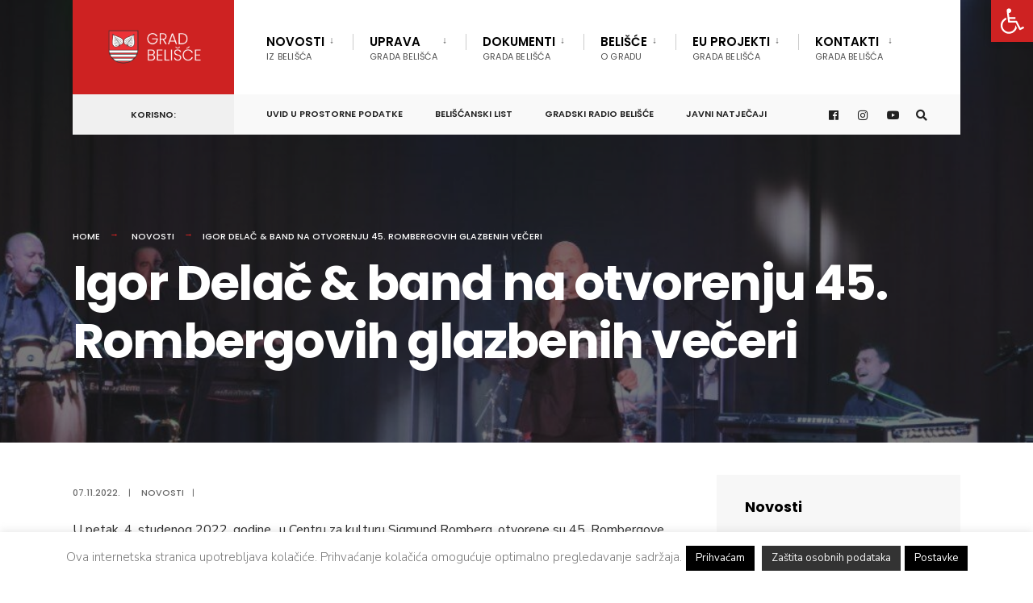

--- FILE ---
content_type: text/html; charset=UTF-8
request_url: https://belisce.hr/igor-delac-band-na-otvorenju-45-rombergovih-glazbenih-veceri/
body_size: 116237
content:

<!DOCTYPE html>
<html dir="ltr" lang="hr" prefix="og: https://ogp.me/ns#">
<head><meta charset="UTF-8">
<!-- Set the viewport width to device width for mobile -->
<meta name="viewport" content="width=device-width, initial-scale=1" />
<link rel="pingback" href="https://belisce.hr/xmlrpc.php" />
<title>Igor Delač &amp; band na otvorenju 45. Rombergovih glazbenih večeri | Grad Belišće</title>
<style>img:is([sizes="auto" i], [sizes^="auto," i]) { contain-intrinsic-size: 3000px 1500px }</style>
<!-- All in One SEO 4.8.5 - aioseo.com -->
<meta name="description" content="U petak, 4. studenog 2022. godine., u Centru za kulturu Sigmund Romberg, otvorene su 45. Rombergove glazbene večeri, koncertom Igora Delača uz pratnju banda. Ovogodišnje Rombergove večeri službeno je otvorila zamjenica gradonačelnika grada Belišća Ljerka Vučković, a u ime organizatora prisutne je pozdravila djelatnica Centra za kulturu Katarina Bošnjak. Igora Delača na koncertu su pratili" />
<meta name="robots" content="max-image-preview:large" />
<meta name="author" content="Ana"/>
<meta name="keywords" content="novosti" />
<link rel="canonical" href="https://belisce.hr/igor-delac-band-na-otvorenju-45-rombergovih-glazbenih-veceri/" />
<meta name="generator" content="All in One SEO (AIOSEO) 4.8.5" />
<meta property="og:locale" content="hr_HR" />
<meta property="og:site_name" content="Grad Belišće | Službena stranica Grada Belišće" />
<meta property="og:type" content="article" />
<meta property="og:title" content="Igor Delač &amp; band na otvorenju 45. Rombergovih glazbenih večeri | Grad Belišće" />
<meta property="og:description" content="U petak, 4. studenog 2022. godine., u Centru za kulturu Sigmund Romberg, otvorene su 45. Rombergove glazbene večeri, koncertom Igora Delača uz pratnju banda. Ovogodišnje Rombergove večeri službeno je otvorila zamjenica gradonačelnika grada Belišća Ljerka Vučković, a u ime organizatora prisutne je pozdravila djelatnica Centra za kulturu Katarina Bošnjak. Igora Delača na koncertu su pratili" />
<meta property="og:url" content="https://belisce.hr/igor-delac-band-na-otvorenju-45-rombergovih-glazbenih-veceri/" />
<meta property="og:image" content="https://belisce.hr/wp-content/uploads/2022/11/DSC_6721-Large.jpg" />
<meta property="og:image:secure_url" content="https://belisce.hr/wp-content/uploads/2022/11/DSC_6721-Large.jpg" />
<meta property="og:image:width" content="1400" />
<meta property="og:image:height" content="861" />
<meta property="article:published_time" content="2022-11-07T12:36:50+00:00" />
<meta property="article:modified_time" content="2022-11-07T12:36:51+00:00" />
<meta property="article:publisher" content="https://www.facebook.com/grad.belisce" />
<meta name="twitter:card" content="summary" />
<meta name="twitter:title" content="Igor Delač &amp; band na otvorenju 45. Rombergovih glazbenih večeri | Grad Belišće" />
<meta name="twitter:description" content="U petak, 4. studenog 2022. godine., u Centru za kulturu Sigmund Romberg, otvorene su 45. Rombergove glazbene večeri, koncertom Igora Delača uz pratnju banda. Ovogodišnje Rombergove večeri službeno je otvorila zamjenica gradonačelnika grada Belišća Ljerka Vučković, a u ime organizatora prisutne je pozdravila djelatnica Centra za kulturu Katarina Bošnjak. Igora Delača na koncertu su pratili" />
<meta name="twitter:image" content="https://belisce.hr/wp-content/uploads/2022/11/DSC_6721-Large.jpg" />
<script type="application/ld+json" class="aioseo-schema">
{"@context":"https:\/\/schema.org","@graph":[{"@type":"Article","@id":"https:\/\/belisce.hr\/igor-delac-band-na-otvorenju-45-rombergovih-glazbenih-veceri\/#article","name":"Igor Dela\u010d & band na otvorenju 45. Rombergovih glazbenih ve\u010deri | Grad Beli\u0161\u0107e","headline":"Igor Dela\u010d &#038; band na otvorenju 45. Rombergovih glazbenih ve\u010deri","author":{"@id":"https:\/\/belisce.hr\/author\/ana\/#author"},"publisher":{"@id":"https:\/\/belisce.hr\/#organization"},"image":{"@type":"ImageObject","url":"https:\/\/belisce.hr\/wp-content\/uploads\/2022\/11\/DSC_6721-Large.jpg","width":1400,"height":861},"datePublished":"2022-11-07T13:36:50+01:00","dateModified":"2022-11-07T13:36:51+01:00","inLanguage":"hr","mainEntityOfPage":{"@id":"https:\/\/belisce.hr\/igor-delac-band-na-otvorenju-45-rombergovih-glazbenih-veceri\/#webpage"},"isPartOf":{"@id":"https:\/\/belisce.hr\/igor-delac-band-na-otvorenju-45-rombergovih-glazbenih-veceri\/#webpage"},"articleSection":"Novosti"},{"@type":"BreadcrumbList","@id":"https:\/\/belisce.hr\/igor-delac-band-na-otvorenju-45-rombergovih-glazbenih-veceri\/#breadcrumblist","itemListElement":[{"@type":"ListItem","@id":"https:\/\/belisce.hr#listItem","position":1,"name":"Home","item":"https:\/\/belisce.hr","nextItem":{"@type":"ListItem","@id":"https:\/\/belisce.hr\/category\/novosti\/#listItem","name":"Novosti"}},{"@type":"ListItem","@id":"https:\/\/belisce.hr\/category\/novosti\/#listItem","position":2,"name":"Novosti","item":"https:\/\/belisce.hr\/category\/novosti\/","nextItem":{"@type":"ListItem","@id":"https:\/\/belisce.hr\/igor-delac-band-na-otvorenju-45-rombergovih-glazbenih-veceri\/#listItem","name":"Igor Dela\u010d &#038; band na otvorenju 45. Rombergovih glazbenih ve\u010deri"},"previousItem":{"@type":"ListItem","@id":"https:\/\/belisce.hr#listItem","name":"Home"}},{"@type":"ListItem","@id":"https:\/\/belisce.hr\/igor-delac-band-na-otvorenju-45-rombergovih-glazbenih-veceri\/#listItem","position":3,"name":"Igor Dela\u010d &#038; band na otvorenju 45. Rombergovih glazbenih ve\u010deri","previousItem":{"@type":"ListItem","@id":"https:\/\/belisce.hr\/category\/novosti\/#listItem","name":"Novosti"}}]},{"@type":"Organization","@id":"https:\/\/belisce.hr\/#organization","name":"Grad Beli\u0161\u0107e","description":"Slu\u017ebena stranica Grada Beli\u0161\u0107e","url":"https:\/\/belisce.hr\/","sameAs":["https:\/\/www.facebook.com\/grad.belisce"]},{"@type":"Person","@id":"https:\/\/belisce.hr\/author\/ana\/#author","url":"https:\/\/belisce.hr\/author\/ana\/","name":"Ana"},{"@type":"WebPage","@id":"https:\/\/belisce.hr\/igor-delac-band-na-otvorenju-45-rombergovih-glazbenih-veceri\/#webpage","url":"https:\/\/belisce.hr\/igor-delac-band-na-otvorenju-45-rombergovih-glazbenih-veceri\/","name":"Igor Dela\u010d & band na otvorenju 45. Rombergovih glazbenih ve\u010deri | Grad Beli\u0161\u0107e","description":"U petak, 4. studenog 2022. godine., u Centru za kulturu Sigmund Romberg, otvorene su 45. Rombergove glazbene ve\u010deri, koncertom Igora Dela\u010da uz pratnju banda. Ovogodi\u0161nje Rombergove ve\u010deri slu\u017ebeno je otvorila zamjenica gradona\u010delnika grada Beli\u0161\u0107a Ljerka Vu\u010dkovi\u0107, a u ime organizatora prisutne je pozdravila djelatnica Centra za kulturu Katarina Bo\u0161njak. Igora Dela\u010da na koncertu su pratili","inLanguage":"hr","isPartOf":{"@id":"https:\/\/belisce.hr\/#website"},"breadcrumb":{"@id":"https:\/\/belisce.hr\/igor-delac-band-na-otvorenju-45-rombergovih-glazbenih-veceri\/#breadcrumblist"},"author":{"@id":"https:\/\/belisce.hr\/author\/ana\/#author"},"creator":{"@id":"https:\/\/belisce.hr\/author\/ana\/#author"},"image":{"@type":"ImageObject","url":"https:\/\/belisce.hr\/wp-content\/uploads\/2022\/11\/DSC_6721-Large.jpg","@id":"https:\/\/belisce.hr\/igor-delac-band-na-otvorenju-45-rombergovih-glazbenih-veceri\/#mainImage","width":1400,"height":861},"primaryImageOfPage":{"@id":"https:\/\/belisce.hr\/igor-delac-band-na-otvorenju-45-rombergovih-glazbenih-veceri\/#mainImage"},"datePublished":"2022-11-07T13:36:50+01:00","dateModified":"2022-11-07T13:36:51+01:00"},{"@type":"WebSite","@id":"https:\/\/belisce.hr\/#website","url":"https:\/\/belisce.hr\/","name":"Grad Beli\u0161\u0107e","description":"Slu\u017ebena stranica Grada Beli\u0161\u0107e","inLanguage":"hr","publisher":{"@id":"https:\/\/belisce.hr\/#organization"}}]}
</script>
<!-- All in One SEO -->
<link rel='dns-prefetch' href='//fonts.googleapis.com' />
<link rel='preconnect' href='https://fonts.gstatic.com' crossorigin />
<link rel="alternate" type="application/rss+xml" title="Grad Belišće &raquo; Kanal" href="https://belisce.hr/feed/" />
<link rel="alternate" type="application/rss+xml" title="Grad Belišće &raquo; Kanal komentara" href="https://belisce.hr/comments/feed/" />
<!-- <link rel='stylesheet' id='wp-block-library-css' href='https://belisce.hr/wp-includes/css/dist/block-library/style.min.css?ver=177bc5b034e3285b905eb1229fed6f19' type='text/css' media='all' /> -->
<link rel="stylesheet" type="text/css" href="//belisce.hr/wp-content/cache/wpfc-minified/knh0d9ph/1x6ht.css" media="all"/>
<style id='classic-theme-styles-inline-css' type='text/css'>
/*! This file is auto-generated */
.wp-block-button__link{color:#fff;background-color:#32373c;border-radius:9999px;box-shadow:none;text-decoration:none;padding:calc(.667em + 2px) calc(1.333em + 2px);font-size:1.125em}.wp-block-file__button{background:#32373c;color:#fff;text-decoration:none}
</style>
<style id='global-styles-inline-css' type='text/css'>
:root{--wp--preset--aspect-ratio--square: 1;--wp--preset--aspect-ratio--4-3: 4/3;--wp--preset--aspect-ratio--3-4: 3/4;--wp--preset--aspect-ratio--3-2: 3/2;--wp--preset--aspect-ratio--2-3: 2/3;--wp--preset--aspect-ratio--16-9: 16/9;--wp--preset--aspect-ratio--9-16: 9/16;--wp--preset--color--black: #000000;--wp--preset--color--cyan-bluish-gray: #abb8c3;--wp--preset--color--white: #ffffff;--wp--preset--color--pale-pink: #f78da7;--wp--preset--color--vivid-red: #cf2e2e;--wp--preset--color--luminous-vivid-orange: #ff6900;--wp--preset--color--luminous-vivid-amber: #fcb900;--wp--preset--color--light-green-cyan: #7bdcb5;--wp--preset--color--vivid-green-cyan: #00d084;--wp--preset--color--pale-cyan-blue: #8ed1fc;--wp--preset--color--vivid-cyan-blue: #0693e3;--wp--preset--color--vivid-purple: #9b51e0;--wp--preset--gradient--vivid-cyan-blue-to-vivid-purple: linear-gradient(135deg,rgba(6,147,227,1) 0%,rgb(155,81,224) 100%);--wp--preset--gradient--light-green-cyan-to-vivid-green-cyan: linear-gradient(135deg,rgb(122,220,180) 0%,rgb(0,208,130) 100%);--wp--preset--gradient--luminous-vivid-amber-to-luminous-vivid-orange: linear-gradient(135deg,rgba(252,185,0,1) 0%,rgba(255,105,0,1) 100%);--wp--preset--gradient--luminous-vivid-orange-to-vivid-red: linear-gradient(135deg,rgba(255,105,0,1) 0%,rgb(207,46,46) 100%);--wp--preset--gradient--very-light-gray-to-cyan-bluish-gray: linear-gradient(135deg,rgb(238,238,238) 0%,rgb(169,184,195) 100%);--wp--preset--gradient--cool-to-warm-spectrum: linear-gradient(135deg,rgb(74,234,220) 0%,rgb(151,120,209) 20%,rgb(207,42,186) 40%,rgb(238,44,130) 60%,rgb(251,105,98) 80%,rgb(254,248,76) 100%);--wp--preset--gradient--blush-light-purple: linear-gradient(135deg,rgb(255,206,236) 0%,rgb(152,150,240) 100%);--wp--preset--gradient--blush-bordeaux: linear-gradient(135deg,rgb(254,205,165) 0%,rgb(254,45,45) 50%,rgb(107,0,62) 100%);--wp--preset--gradient--luminous-dusk: linear-gradient(135deg,rgb(255,203,112) 0%,rgb(199,81,192) 50%,rgb(65,88,208) 100%);--wp--preset--gradient--pale-ocean: linear-gradient(135deg,rgb(255,245,203) 0%,rgb(182,227,212) 50%,rgb(51,167,181) 100%);--wp--preset--gradient--electric-grass: linear-gradient(135deg,rgb(202,248,128) 0%,rgb(113,206,126) 100%);--wp--preset--gradient--midnight: linear-gradient(135deg,rgb(2,3,129) 0%,rgb(40,116,252) 100%);--wp--preset--font-size--small: 13px;--wp--preset--font-size--medium: 20px;--wp--preset--font-size--large: 36px;--wp--preset--font-size--x-large: 42px;--wp--preset--spacing--20: 0.44rem;--wp--preset--spacing--30: 0.67rem;--wp--preset--spacing--40: 1rem;--wp--preset--spacing--50: 1.5rem;--wp--preset--spacing--60: 2.25rem;--wp--preset--spacing--70: 3.38rem;--wp--preset--spacing--80: 5.06rem;--wp--preset--shadow--natural: 6px 6px 9px rgba(0, 0, 0, 0.2);--wp--preset--shadow--deep: 12px 12px 50px rgba(0, 0, 0, 0.4);--wp--preset--shadow--sharp: 6px 6px 0px rgba(0, 0, 0, 0.2);--wp--preset--shadow--outlined: 6px 6px 0px -3px rgba(255, 255, 255, 1), 6px 6px rgba(0, 0, 0, 1);--wp--preset--shadow--crisp: 6px 6px 0px rgba(0, 0, 0, 1);}:where(.is-layout-flex){gap: 0.5em;}:where(.is-layout-grid){gap: 0.5em;}body .is-layout-flex{display: flex;}.is-layout-flex{flex-wrap: wrap;align-items: center;}.is-layout-flex > :is(*, div){margin: 0;}body .is-layout-grid{display: grid;}.is-layout-grid > :is(*, div){margin: 0;}:where(.wp-block-columns.is-layout-flex){gap: 2em;}:where(.wp-block-columns.is-layout-grid){gap: 2em;}:where(.wp-block-post-template.is-layout-flex){gap: 1.25em;}:where(.wp-block-post-template.is-layout-grid){gap: 1.25em;}.has-black-color{color: var(--wp--preset--color--black) !important;}.has-cyan-bluish-gray-color{color: var(--wp--preset--color--cyan-bluish-gray) !important;}.has-white-color{color: var(--wp--preset--color--white) !important;}.has-pale-pink-color{color: var(--wp--preset--color--pale-pink) !important;}.has-vivid-red-color{color: var(--wp--preset--color--vivid-red) !important;}.has-luminous-vivid-orange-color{color: var(--wp--preset--color--luminous-vivid-orange) !important;}.has-luminous-vivid-amber-color{color: var(--wp--preset--color--luminous-vivid-amber) !important;}.has-light-green-cyan-color{color: var(--wp--preset--color--light-green-cyan) !important;}.has-vivid-green-cyan-color{color: var(--wp--preset--color--vivid-green-cyan) !important;}.has-pale-cyan-blue-color{color: var(--wp--preset--color--pale-cyan-blue) !important;}.has-vivid-cyan-blue-color{color: var(--wp--preset--color--vivid-cyan-blue) !important;}.has-vivid-purple-color{color: var(--wp--preset--color--vivid-purple) !important;}.has-black-background-color{background-color: var(--wp--preset--color--black) !important;}.has-cyan-bluish-gray-background-color{background-color: var(--wp--preset--color--cyan-bluish-gray) !important;}.has-white-background-color{background-color: var(--wp--preset--color--white) !important;}.has-pale-pink-background-color{background-color: var(--wp--preset--color--pale-pink) !important;}.has-vivid-red-background-color{background-color: var(--wp--preset--color--vivid-red) !important;}.has-luminous-vivid-orange-background-color{background-color: var(--wp--preset--color--luminous-vivid-orange) !important;}.has-luminous-vivid-amber-background-color{background-color: var(--wp--preset--color--luminous-vivid-amber) !important;}.has-light-green-cyan-background-color{background-color: var(--wp--preset--color--light-green-cyan) !important;}.has-vivid-green-cyan-background-color{background-color: var(--wp--preset--color--vivid-green-cyan) !important;}.has-pale-cyan-blue-background-color{background-color: var(--wp--preset--color--pale-cyan-blue) !important;}.has-vivid-cyan-blue-background-color{background-color: var(--wp--preset--color--vivid-cyan-blue) !important;}.has-vivid-purple-background-color{background-color: var(--wp--preset--color--vivid-purple) !important;}.has-black-border-color{border-color: var(--wp--preset--color--black) !important;}.has-cyan-bluish-gray-border-color{border-color: var(--wp--preset--color--cyan-bluish-gray) !important;}.has-white-border-color{border-color: var(--wp--preset--color--white) !important;}.has-pale-pink-border-color{border-color: var(--wp--preset--color--pale-pink) !important;}.has-vivid-red-border-color{border-color: var(--wp--preset--color--vivid-red) !important;}.has-luminous-vivid-orange-border-color{border-color: var(--wp--preset--color--luminous-vivid-orange) !important;}.has-luminous-vivid-amber-border-color{border-color: var(--wp--preset--color--luminous-vivid-amber) !important;}.has-light-green-cyan-border-color{border-color: var(--wp--preset--color--light-green-cyan) !important;}.has-vivid-green-cyan-border-color{border-color: var(--wp--preset--color--vivid-green-cyan) !important;}.has-pale-cyan-blue-border-color{border-color: var(--wp--preset--color--pale-cyan-blue) !important;}.has-vivid-cyan-blue-border-color{border-color: var(--wp--preset--color--vivid-cyan-blue) !important;}.has-vivid-purple-border-color{border-color: var(--wp--preset--color--vivid-purple) !important;}.has-vivid-cyan-blue-to-vivid-purple-gradient-background{background: var(--wp--preset--gradient--vivid-cyan-blue-to-vivid-purple) !important;}.has-light-green-cyan-to-vivid-green-cyan-gradient-background{background: var(--wp--preset--gradient--light-green-cyan-to-vivid-green-cyan) !important;}.has-luminous-vivid-amber-to-luminous-vivid-orange-gradient-background{background: var(--wp--preset--gradient--luminous-vivid-amber-to-luminous-vivid-orange) !important;}.has-luminous-vivid-orange-to-vivid-red-gradient-background{background: var(--wp--preset--gradient--luminous-vivid-orange-to-vivid-red) !important;}.has-very-light-gray-to-cyan-bluish-gray-gradient-background{background: var(--wp--preset--gradient--very-light-gray-to-cyan-bluish-gray) !important;}.has-cool-to-warm-spectrum-gradient-background{background: var(--wp--preset--gradient--cool-to-warm-spectrum) !important;}.has-blush-light-purple-gradient-background{background: var(--wp--preset--gradient--blush-light-purple) !important;}.has-blush-bordeaux-gradient-background{background: var(--wp--preset--gradient--blush-bordeaux) !important;}.has-luminous-dusk-gradient-background{background: var(--wp--preset--gradient--luminous-dusk) !important;}.has-pale-ocean-gradient-background{background: var(--wp--preset--gradient--pale-ocean) !important;}.has-electric-grass-gradient-background{background: var(--wp--preset--gradient--electric-grass) !important;}.has-midnight-gradient-background{background: var(--wp--preset--gradient--midnight) !important;}.has-small-font-size{font-size: var(--wp--preset--font-size--small) !important;}.has-medium-font-size{font-size: var(--wp--preset--font-size--medium) !important;}.has-large-font-size{font-size: var(--wp--preset--font-size--large) !important;}.has-x-large-font-size{font-size: var(--wp--preset--font-size--x-large) !important;}
:where(.wp-block-post-template.is-layout-flex){gap: 1.25em;}:where(.wp-block-post-template.is-layout-grid){gap: 1.25em;}
:where(.wp-block-columns.is-layout-flex){gap: 2em;}:where(.wp-block-columns.is-layout-grid){gap: 2em;}
:root :where(.wp-block-pullquote){font-size: 1.5em;line-height: 1.6;}
</style>
<!-- <link rel='stylesheet' id='cookie-law-info-css' href='https://belisce.hr/wp-content/plugins/cookie-law-info/legacy/public/css/cookie-law-info-public.css?ver=3.2.10' type='text/css' media='all' /> -->
<!-- <link rel='stylesheet' id='cookie-law-info-gdpr-css' href='https://belisce.hr/wp-content/plugins/cookie-law-info/legacy/public/css/cookie-law-info-gdpr.css?ver=3.2.10' type='text/css' media='all' /> -->
<!-- <link rel='stylesheet' id='eleslider-style-css' href='https://belisce.hr/wp-content/plugins/eleslider/assets/eleslider.css?ver=177bc5b034e3285b905eb1229fed6f19' type='text/css' media='all' /> -->
<!-- <link rel='stylesheet' id='baguettebox-css-css' href='https://belisce.hr/wp-content/plugins/gallery-block-lightbox/dist/baguetteBox.min.css?ver=1.12.0' type='text/css' media='all' /> -->
<!-- <link rel='stylesheet' id='pojo-a11y-css' href='https://belisce.hr/wp-content/plugins/pojo-accessibility/modules/legacy/assets/css/style.min.css?ver=1.0.0' type='text/css' media='all' /> -->
<!-- <link rel='stylesheet' id='ea11y-skip-link-css' href='https://belisce.hr/wp-content/plugins/pojo-accessibility/assets/build/skip-link.css?ver=3.3.0' type='text/css' media='all' /> -->
<!-- <link rel='stylesheet' id='citygov-style-css' href='https://belisce.hr/wp-content/themes/citygov/style.css?ver=177bc5b034e3285b905eb1229fed6f19' type='text/css' media='all' /> -->
<!-- <link rel='stylesheet' id='fontawesome-css' href='https://belisce.hr/wp-content/themes/citygov/styles/fontawesome.css?ver=177bc5b034e3285b905eb1229fed6f19' type='text/css' media='all' /> -->
<!-- <link rel='stylesheet' id='citygov-mobile-css' href='https://belisce.hr/wp-content/themes/citygov/style-mobile.css?ver=177bc5b034e3285b905eb1229fed6f19' type='text/css' media='all' /> -->
<link rel="stylesheet" type="text/css" href="//belisce.hr/wp-content/cache/wpfc-minified/lpjr2qyk/1x6ht.css" media="all"/>
<link rel="preload" as="style" href="https://fonts.googleapis.com/css?family=Nunito%20Sans:200,300,400,500,600,700,800,900,200italic,300italic,400italic,500italic,600italic,700italic,800italic,900italic%7CPoppins:600,400,700,500&#038;subset=latin&#038;display=swap&#038;ver=1748552449" /><link rel="stylesheet" href="https://fonts.googleapis.com/css?family=Nunito%20Sans:200,300,400,500,600,700,800,900,200italic,300italic,400italic,500italic,600italic,700italic,800italic,900italic%7CPoppins:600,400,700,500&#038;subset=latin&#038;display=swap&#038;ver=1748552449" media="print" onload="this.media='all'"><noscript><link rel="stylesheet" href="https://fonts.googleapis.com/css?family=Nunito%20Sans:200,300,400,500,600,700,800,900,200italic,300italic,400italic,500italic,600italic,700italic,800italic,900italic%7CPoppins:600,400,700,500&#038;subset=latin&#038;display=swap&#038;ver=1748552449" /></noscript><script src='//belisce.hr/wp-content/cache/wpfc-minified/dec57mod/1x6ht.js' type="text/javascript"></script>
<!-- <script type="text/javascript" src="https://belisce.hr/wp-includes/js/jquery/jquery.min.js?ver=3.7.1" id="jquery-core-js"></script> -->
<!-- <script type="text/javascript" src="https://belisce.hr/wp-includes/js/jquery/jquery-migrate.min.js?ver=3.4.1" id="jquery-migrate-js"></script> -->
<script type="text/javascript" id="cookie-law-info-js-extra">
/* <![CDATA[ */
var Cli_Data = {"nn_cookie_ids":[],"cookielist":[],"non_necessary_cookies":[],"ccpaEnabled":"","ccpaRegionBased":"","ccpaBarEnabled":"","strictlyEnabled":["necessary","obligatoire"],"ccpaType":"gdpr","js_blocking":"","custom_integration":"","triggerDomRefresh":"","secure_cookies":""};
var cli_cookiebar_settings = {"animate_speed_hide":"500","animate_speed_show":"500","background":"#ffffff","border":"#444","border_on":"","button_1_button_colour":"#000","button_1_button_hover":"#000000","button_1_link_colour":"#fff","button_1_as_button":"1","button_1_new_win":"","button_2_button_colour":"#333","button_2_button_hover":"#292929","button_2_link_colour":"#f2f2f2","button_2_as_button":"1","button_2_hidebar":"","button_3_button_colour":"#000","button_3_button_hover":"#000000","button_3_link_colour":"#fff","button_3_as_button":"1","button_3_new_win":"","button_4_button_colour":"#000","button_4_button_hover":"#000000","button_4_link_colour":"#fff","button_4_as_button":"1","button_7_button_colour":"#61a229","button_7_button_hover":"#4e8221","button_7_link_colour":"#fff","button_7_as_button":"1","button_7_new_win":"","font_family":"inherit","header_fix":"","notify_animate_hide":"1","notify_animate_show":"1","notify_div_id":"#cookie-law-info-bar","notify_position_horizontal":"right","notify_position_vertical":"bottom","scroll_close":"","scroll_close_reload":"","accept_close_reload":"","reject_close_reload":"","showagain_tab":"1","showagain_background":"#fff","showagain_border":"#000","showagain_div_id":"#cookie-law-info-again","showagain_x_position":"150px","text":"#7a7a7a","show_once_yn":"","show_once":"10000","logging_on":"","as_popup":"","popup_overlay":"1","bar_heading_text":"","cookie_bar_as":"banner","popup_showagain_position":"bottom-right","widget_position":"left"};
var log_object = {"ajax_url":"https:\/\/belisce.hr\/wp-admin\/admin-ajax.php"};
/* ]]> */
</script>
<script src='//belisce.hr/wp-content/cache/wpfc-minified/86qyb47q/1x6ht.js' type="text/javascript"></script>
<!-- <script type="text/javascript" src="https://belisce.hr/wp-content/plugins/cookie-law-info/legacy/public/js/cookie-law-info-public.js?ver=3.2.10" id="cookie-law-info-js"></script> -->
<link rel="https://api.w.org/" href="https://belisce.hr/wp-json/" /><link rel="alternate" title="JSON" type="application/json" href="https://belisce.hr/wp-json/wp/v2/posts/111767" /><link rel="EditURI" type="application/rsd+xml" title="RSD" href="https://belisce.hr/xmlrpc.php?rsd" />
<link rel='shortlink' href='https://belisce.hr/?p=111767' />
<link rel="alternate" title="oEmbed (JSON)" type="application/json+oembed" href="https://belisce.hr/wp-json/oembed/1.0/embed?url=https%3A%2F%2Fbelisce.hr%2Figor-delac-band-na-otvorenju-45-rombergovih-glazbenih-veceri%2F" />
<link rel="alternate" title="oEmbed (XML)" type="text/xml+oembed" href="https://belisce.hr/wp-json/oembed/1.0/embed?url=https%3A%2F%2Fbelisce.hr%2Figor-delac-band-na-otvorenju-45-rombergovih-glazbenih-veceri%2F&#038;format=xml" />
<meta name="generator" content="Redux 4.5.7" /><!-- This site is powered by Tweet, Like, Plusone and Share Plugin - http://techxt.com/tweet-like-google-1-and-share-plugin-wordpress/ -->
<meta property="og:type" content="article" />
<meta property="og:title" content="Igor Delač &#038; band na otvorenju 45. Rombergovih glazbenih večeri" />
<meta property="og:url" content="https://belisce.hr/igor-delac-band-na-otvorenju-45-rombergovih-glazbenih-veceri/" />
<meta property="og:site_name" content="Grad Belišće" />
<meta property="og:description" content="
U petak, 4. studenog 2022. godine., u Centru za kulturu Sigmund Romberg, otvorene su 45. Rombergove glazbene večeri, koncertom Igora Delača uz pratnju banda." />
<!--[if lt IE 9]>
<script src="//html5shim.googlecode.com/svn/trunk/html5.js"></script>
<![endif]-->
<meta property="og:image" content="https://belisce.hr/wp-content/uploads/2022/11/DSC_6721-Large-620x381.jpg" />
<style type="text/css">div.socialicons{float:left;display:block;margin-right: 10px;line-height: 1;padding-bottom:10px;}div.socialiconsv{line-height: 1;}div.socialiconsv p{line-height: 1;display:none;}div.socialicons p{margin-bottom: 0px !important;margin-top: 0px !important;padding-bottom: 0px !important;padding-top: 0px !important;}div.social4iv{background: none repeat scroll 0 0 #FFFFFF;border: 1px solid #aaa;border-radius: 3px 3px 3px 3px;box-shadow: 3px 3px 3px #DDDDDD;padding: 3px;position: fixed;text-align: center;top: 55px;width: 76px;display:none;}div.socialiconsv{padding-bottom: 5px;}</style>
<script type="text/javascript" src="https://platform.twitter.com/widgets.js"></script><script async defer crossorigin="anonymous" src="//connect.facebook.net/hr_HR/sdk.js#xfbml=1&version=v4.0"></script><script type="text/javascript" src="https://apis.google.com/js/plusone.js"></script><script type="text/javascript" src="https://platform.linkedin.com/in.js"></script><style type="text/css">
#pojo-a11y-toolbar .pojo-a11y-toolbar-toggle a{ background-color: #ce2222;	color: #ffffff;}
#pojo-a11y-toolbar .pojo-a11y-toolbar-overlay, #pojo-a11y-toolbar .pojo-a11y-toolbar-overlay ul.pojo-a11y-toolbar-items.pojo-a11y-links{ border-color: #ce2222;}
body.pojo-a11y-focusable a:focus{ outline-style: solid !important;	outline-width: 1px !important;	outline-color: #FF0000 !important;}
#pojo-a11y-toolbar{ top: 0px !important;}
#pojo-a11y-toolbar .pojo-a11y-toolbar-overlay{ background-color: #ffffff;}
#pojo-a11y-toolbar .pojo-a11y-toolbar-overlay ul.pojo-a11y-toolbar-items li.pojo-a11y-toolbar-item a, #pojo-a11y-toolbar .pojo-a11y-toolbar-overlay p.pojo-a11y-toolbar-title{ color: #333333;}
#pojo-a11y-toolbar .pojo-a11y-toolbar-overlay ul.pojo-a11y-toolbar-items li.pojo-a11y-toolbar-item a.active{ background-color: #0a0002;	color: #ffffff;}
@media (max-width: 767px) { #pojo-a11y-toolbar { top: 136px !important; } }</style><meta name="generator" content="Elementor 3.29.2; features: additional_custom_breakpoints, e_local_google_fonts; settings: css_print_method-external, google_font-enabled, font_display-auto">
<style>
.e-con.e-parent:nth-of-type(n+4):not(.e-lazyloaded):not(.e-no-lazyload),
.e-con.e-parent:nth-of-type(n+4):not(.e-lazyloaded):not(.e-no-lazyload) * {
background-image: none !important;
}
@media screen and (max-height: 1024px) {
.e-con.e-parent:nth-of-type(n+3):not(.e-lazyloaded):not(.e-no-lazyload),
.e-con.e-parent:nth-of-type(n+3):not(.e-lazyloaded):not(.e-no-lazyload) * {
background-image: none !important;
}
}
@media screen and (max-height: 640px) {
.e-con.e-parent:nth-of-type(n+2):not(.e-lazyloaded):not(.e-no-lazyload),
.e-con.e-parent:nth-of-type(n+2):not(.e-lazyloaded):not(.e-no-lazyload) * {
background-image: none !important;
}
}
</style>
<link rel="icon" href="https://belisce.hr/wp-content/uploads/2020/10/cropped-favico-logo2-32x32.png" sizes="32x32" />
<link rel="icon" href="https://belisce.hr/wp-content/uploads/2020/10/cropped-favico-logo2-192x192.png" sizes="192x192" />
<link rel="apple-touch-icon" href="https://belisce.hr/wp-content/uploads/2020/10/cropped-favico-logo2-180x180.png" />
<meta name="msapplication-TileImage" content="https://belisce.hr/wp-content/uploads/2020/10/cropped-favico-logo2-270x270.png" />
<style type="text/css" id="wp-custom-css">
/* Remove meta data */
.meta.meta_full .author{ display: none; }
body .wp-block-file__button {
background: #32373c !important;
color: #fff !important;
text-decoration: none !important;
padding: .5em 1em !important;
}		</style>
<style id="themnific_redux-dynamic-css" title="dynamic-css" class="redux-options-output">.site_wrapper{background-color:#f7f7f7;}body,input,button,select,#wpmem_reg fieldset,#wpmem_login fieldset,fieldset .give-final-total-amount{font-family:"Nunito Sans";font-weight:400;font-style:normal;color:#232323;font-size:16px;}.wrapper,.postbar{background-color:#fff;}.ghost,.single .give-goal-progress,.sidebar_item,#comments .navigation a,a.page-numbers,.page-numbers.dots{background-color:#f7f7f7;}a,.events-table h3 a{color:#222;}a:hover,.events-table h3 a:hover{color:#f8010a;}a:active,.events-table h3 a:active{color:#000;}.entry a,.events-table h3 a:hover{color:#ce2222;}.events-table h3 a:hover{border-color:#ce2222;}.entry p a:hover{background-color:#c95d5d;}.p-border,.sidebar_item,.give-goal-progress,.meta,h3#reply-title,.tagcloud a,.taggs a,.page-numbers,input,textarea,select,.nav_item a,.tp_recent_tweets ul li,.page-link a span,.post-pagination>p a{border-color:#000000;}#sidebar,.post-pagination span{color:#333333;}.widgetable a{color:#000000;}.container_head,.header_fullwidth #header,.header_transparent #header.scrolled{background-color:#ffffff;}#titles{background-color:#ce2222;}#header h1 a{color:#ffffff;}.nav>li>a,.bottomnav p{font-family:Poppins;font-weight:600;font-style:normal;color:#000;font-size:15px;}.nav li.current-menu-item>a,.nav >li>a:hover,#main-nav li.current-menu-ancestor>a{border-color:#ce2222;}.nav li ul{background-color:#222933;}.nav>li>ul:after,.nav > li.mega:hover::after{border-left-color:#222933;}body.rtl .nav>li>ul:after,body.rtl .nav > li.mega:hover::after{border-right-color:#222933;}.nav ul li>a,.topnav .menu_label,.topnav .social-menu span{font-family:Poppins;font-weight:400;font-style:normal;color:#fff;font-size:14px;}#main-nav>li.special>a{background-color:#ce2222;}#main-nav>li.special>a,#main-nav .special a i{color:#ffffff;}#bottombar{background-color:#f9f9f9;}#bottombar p,#bottombar a,#bottombar span,#bottombar a:hover{color:#222222;}#titles,p.menu_label{width:200px;}#titles .logo{margin-top:30px;margin-bottom:30px;}#navigation{padding-top:14px;padding-bottom:5px;}#footer,#footer .searchform input.s,.footop-right{background-color:#222933;}#footer p,#footer{color:#a8bbc4;}#footer a,#footer h2,#footer h3,#footer h4,#footer .meta,#footer .meta a,#footer .searchform input.s{color:#cedcdd;}#footer a:hover{color:#ce2222;}#footer li.cat-item,.footer-logo,#copyright,#footer .tagcloud a,#footer .tp_recent_tweets ul li,#footer .p-border,#footer .searchform input.s,#footer input,#footer .landing-section{border-color:#40535b;}.footop{background-color:#ce2222;}#footop h2,#footop a,#foo-spec{color:#ffffff;}h1{font-family:Poppins;font-weight:700;font-style:normal;color:#000;font-size:24px;}h1.entry-title,h1.archiv,.eleslideinside h1,.eleslideinside h2{font-family:Poppins;font-weight:700;font-style:normal;color:#222;font-size:60px;}h2.posttitle{font-family:Poppins;font-weight:700;font-style:normal;color:#222;font-size:40px;}h2,.entry h1,.entry h2,.entry h3,.entry h4,.entry h5,.entry h6{font-family:Poppins;font-weight:700;font-style:normal;color:#222;font-size:22px;}h3,.format-quote .teaser,#wpmem_reg legend, #wpmem_login legend,.give-goal-progress{font-family:Poppins;font-weight:700;font-style:normal;color:#222;font-size:22px;}h4,.tptn_posts_widget li::before,.sidebar_item .menu>li>a{font-family:Poppins;font-weight:700;font-style:normal;color:#222;font-size:17px;}h5,.comment-author cite,.tab-post h4,.tptn_title,.submit,.nav-previous a,#comments .reply a,.post-pagination,.mc4wp-form input,.woocommerce #respond input#submit, .woocommerce a.button,.woocommerce button.button, .woocommerce input.button,.tmnf_events_widget a,.post-nav-text,a.event_button,.give-btn{font-family:Poppins;font-weight:600;font-style:normal;color:#000;font-size:15px;}h6,.su-button span,.owl-nav>div,.awesome-weather-wrap{font-family:Poppins;font-weight:500;font-style:normal;color:#000;font-size:11px;}.meta,.meta a,.crumb{font-family:Poppins;font-weight:500;font-style:normal;color:#686868;font-size:11px;}a.searchSubmit,.ribbon,.cat_nr,.woocommerce #respond input#submit,.woocommerce a.button,.woocommerce button.button.alt,.woocommerce input.button.alt,.woocommerce a.button.alt,.woocommerce button.button, .woocommerce input.button,#respond #submit,.page-numbers.current,a.mainbutton,#submit,#comments .navigation a,.tagssingle a,.contact-form .submit,a.comment-reply-link,.dekoline:before,.eleslideinside h2:before,.item_inn:before,.meta_more a,.owl-nav > div,.page-link>span,.button_div input,button.give-btn-reveal,.give-btn-modal,.give-submit.give-btn{background-color:#ce2222;}input.button,button.submit,#sidebar ul.menu a:hover,#sidebar ul.menu .current-menu-item>a,.page-link>span{border-color:#ce2222;}.main-breadcrumbs span:after{color:#ce2222;}a.searchSubmit,.ribbon,.ribbon a,.ribbon p,#footer .ribbon,.cat_nr,.woocommerce #respond input#submit,.woocommerce a.button.alt,.woocommerce input.button.alt,.woocommerce a.button,.woocommerce button.button.alt, .woocommerce button.button, .woocommerce input.button,#comments .reply a,#respond #submit,#footer a.mainbutton,a.mainbutton,.tmnf_icon,a.mainbutton,#submit,#comments .navigation a,.tagssingle a,.mc4wp-form input[type="submit"],a.comment-reply-link,.page-numbers.current,.meta_more a,.owl-next:before,.owl-prev:before,.page-link>span,.button_div input,button.give-btn-reveal,.give-btn-modal,.give-submit.give-btn{color:#ffffff;}a.searchSubmit:hover,.ribbon:hover,a.mainbutton:hover,.entry a.ribbon:hover,.woocommerce #respond input#submit:hover,.woocommerce a.button.alt:hover,.woocommerce a.button:hover, .woocommerce button.button:hover,.woocommerce input.button.alt:hover,.woocommerce input.button:hover,.meta_more a:hover,.owl-nav>div:hover,#main-nav>li.special>a:hover,button.give-btn-reveal:hover,.give-btn-modal:hover,.give-submit.give-btn:hover,.wpcf7-submit,.give-btn.give-default-level{background-color:#003356;}input.button:hover,button.submit:hover{border-color:#003356;}#footer a.mainbutton:hover,.ribbon:hover,.ribbon:hover a,.ribbon a:hover,.entry a.ribbon:hover,a.mainbutton:hover,.woocommerce #respond input#submit:hover, .woocommerce a.button:hover, .woocommerce button.button:hover, .woocommerce input.button:hover,.meta_more a:hover,.owl-next:hover:before,.owl-prev:hover:before,#main-nav>li.special>a:hover,button.give-btn-reveal:hover,.give-btn-modal:hover,.give-submit.give-btn:hover,.wpcf7-submit,.give-btn.give-default-level{color:#ffffff;}.imgwrap,.post-nav-image,.page-header{background-color:#1E1E1E;}.page-header,.page-header a,.page-header h1,.page-header h2,.main-breadcrumbs span{color:#ffffff;}</style>
</head>
<body class="wp-singular post-template-default single single-post postid-111767 single-format-standard wp-theme-citygov elementor-default elementor-kit-92812">
<script>
const onSkipLinkClick = () => {
const htmlElement = document.querySelector('html');
htmlElement.style['scroll-behavior'] = 'smooth';
setTimeout( () => htmlElement.style['scroll-behavior'] = null, 1000 );
}
document.addEventListener("DOMContentLoaded", () => {
if (!document.querySelector('#content')) {
document.querySelector('.ea11y-skip-to-content-link').remove();
}
});
</script>
<a class="ea11y-skip-to-content-link"
href="#content"
tabindex="1"
onclick="onSkipLinkClick()"
>
Skip to content
<svg width="24" height="24" viewBox="0 0 24 24" fill="none">
<path d="M18 6V12C18 12.7956 17.6839 13.5587 17.1213 14.1213C16.5587 14.6839 15.7956 15 15 15H5M5 15L9 11M5 15L9 19"
stroke="black"
stroke-width="1.5"
stroke-linecap="round"
stroke-linejoin="round"
/>
</svg>
</a>
<div class="ea11y-skip-to-content-backdrop"></div>
<script>
jQuery(document).ready(function($){
setTimeout(function(){
$('.flatpickr-input').each(function(){ flatpickr( $(this)[0] ).set('dateFormat', 'd.m.Y.');}); }, 1000 );
});
</script>
<div class="site_wrapper upper tmnf_width_normal tmnf-sidebar-active header_default">
<div id="header" class="tranz" itemscope itemtype="http://schema.org/WPHeader">
<div class="container_head">
<a class="screen-reader-text ribbon skip-link" href="#content_start">Skip to content</a>
<div class="clearfix"></div>
<div id="titles" class="tranz2">
<a class="logo" href="https://belisce.hr/">
<img class="tranz" src="https://belisce.hr/wp-content/uploads/2020/09/logo-5.png" alt="Grad Belišće"/>
</a>
</div><!-- end #titles  -->
<div class="header-right for-menu">
<input type="checkbox" id="showmenu" aria-label="Open Menu">
<label for="showmenu" class="show-menu ribbon" tabindex="0"><i class="fas fa-bars"></i> <span>Menu</span></label>
<nav id="navigation" class="rad tranz" itemscope itemtype="http://schema.org/SiteNavigationElement" role="navigation" aria-label="Main Menu"> 
<ul id="main-nav" class="nav" role="menubar"><li id="menu-item-5514" class="mega menu-item menu-item-type-post_type menu-item-object-page current_page_parent menu-item-has-children menu-item-5514" aria-haspopup="true" role="menuitem" aria-expanded="false" tabindex="0"><a href="https://belisce.hr/novosti/">Novosti<span class="menu-item-description">iz Belišća</span></a>
<ul class="sub-menu">
<li id="menu-item-113713" class="menu-item menu-item-type-post_type menu-item-object-page current_page_parent menu-item-113713"><a href="https://belisce.hr/novosti/">Novosti iz Belišća</a></li>
<li id="menu-item-113712" class="menu-item menu-item-type-taxonomy menu-item-object-category menu-item-113712"><a href="https://belisce.hr/category/novosti-iz-zivota-udruga/">Novosti iz života udruga</a></li>
</ul>
</li>
<li id="menu-item-92980" class="mega menu-item menu-item-type-custom menu-item-object-custom menu-item-has-children menu-item-92980" aria-haspopup="true" role="menuitem" aria-expanded="false" tabindex="0"><a href="#">Uprava<span class="menu-item-description">Grada Belišća</span></a>
<ul class="sub-menu">
<li id="menu-item-93074" class="menu-item menu-item-type-custom menu-item-object-custom menu-item-home menu-item-has-children menu-item-93074" aria-haspopup="true" role="menuitem" aria-expanded="false" tabindex="0"><a href="https://belisce.hr/#">Upravna tijela</a>
<ul class="sub-menu">
<li id="menu-item-93065" class="menu-item menu-item-type-post_type menu-item-object-page menu-item-93065"><a href="https://belisce.hr/gradonacelnik-grada-belisca/">Gradonačelnik grada Belišća</a></li>
<li id="menu-item-93067" class="menu-item menu-item-type-post_type menu-item-object-page menu-item-93067"><a href="https://belisce.hr/gradsko-vijece-grada-belisca/">Gradsko vijeće grada Belišća</a></li>
<li id="menu-item-93066" class="menu-item menu-item-type-post_type menu-item-object-page menu-item-93066"><a href="https://belisce.hr/gradska-uprava-grada-belisca/">Gradska uprava grada Belišća</a></li>
</ul>
</li>
<li id="menu-item-93075" class="menu-item menu-item-type-custom menu-item-object-custom menu-item-has-children menu-item-93075" aria-haspopup="true" role="menuitem" aria-expanded="false" tabindex="0"><a>Upravni odjeli</a>
<ul class="sub-menu">
<li id="menu-item-93068" class="menu-item menu-item-type-post_type menu-item-object-page menu-item-93068"><a href="https://belisce.hr/i-ured-gradonacelnika/">1. UPRAVNI ODJEL – URED GRADONAČELNIKA I TAJNIŠTVO GRADA</a></li>
<li id="menu-item-93070" class="menu-item menu-item-type-post_type menu-item-object-page menu-item-93070"><a href="https://belisce.hr/iii-upravni-odjel-za-financije-i-proracun/">2. UPRAVNI ODJEL ZA FINANCIJE, PRORAČUN I JAVNU NABAVU</a></li>
<li id="menu-item-93071" class="menu-item menu-item-type-post_type menu-item-object-page menu-item-93071"><a href="https://belisce.hr/iv-upravni-odjel-za-komunalno-stambene-djelatnosti-i-uredenje-naselja/">3. UPRAVNI ODJEL ZA KOMUNALNE DJELATNOSTI, UPRAVLJANJE IMOVINOM I UREĐENJE NASELJA</a></li>
<li id="menu-item-93072" class="menu-item menu-item-type-post_type menu-item-object-page menu-item-93072"><a href="https://belisce.hr/v-upravni-odjel-za-drustvene-djelatnosti/">4. UPRAVNI ODJEL ZA DRUŠTVENE DJELATNOSTI I CIVILNO DRUŠTVO</a></li>
<li id="menu-item-93073" class="menu-item menu-item-type-post_type menu-item-object-page menu-item-93073"><a href="https://belisce.hr/vi-upravni-odjel-za-prostorno-planiranje-i-gospodarstvo/">5. UPRAVNI ODJEL ZA PROSTORNO PLANIRANJE, GOSPODARSTVO I ODRŽIVI RAZVOJ</a></li>
</ul>
</li>
<li id="menu-item-93076" class="menu-item menu-item-type-custom menu-item-object-custom menu-item-home menu-item-has-children menu-item-93076" aria-haspopup="true" role="menuitem" aria-expanded="false" tabindex="0"><a href="https://belisce.hr/#">Savjeti</a>
<ul class="sub-menu">
<li id="menu-item-106376" class="menu-item menu-item-type-post_type menu-item-object-page menu-item-106376"><a href="https://belisce.hr/savjet-za-razvoj-prigradskih-naselja-grada-belisca/">Savjet za razvoj prigradskih naselja grada Belišća</a></li>
<li id="menu-item-92999" class="menu-item menu-item-type-post_type menu-item-object-page menu-item-92999"><a href="https://belisce.hr/nacionalne-manjine/">Nacionalne manjine</a></li>
<li id="menu-item-93051" class="menu-item menu-item-type-post_type menu-item-object-page menu-item-93051"><a href="https://belisce.hr/savjet-mladih-grada-belisca/">Savjet mladih grada Belišća</a></li>
</ul>
</li>
</ul>
</li>
<li id="menu-item-94403" class="mega menu-item menu-item-type-custom menu-item-object-custom menu-item-has-children menu-item-94403" aria-haspopup="true" role="menuitem" aria-expanded="false" tabindex="0"><a href="#">Dokumenti<span class="menu-item-description">Grada Belišća</span></a>
<ul class="sub-menu">
<li id="menu-item-109209" class="menu-item menu-item-type-post_type menu-item-object-page menu-item-109209"><a href="https://belisce.hr/mjerenje-kvalitete-zraka/">Mjerenje kvalitete zraka</a></li>
<li id="menu-item-94404" class="menu-item menu-item-type-custom menu-item-object-custom menu-item-94404"><a href="https://belisce.hr/proracun/">Proračun i financijska izvješća</a></li>
<li id="menu-item-122477" class="menu-item menu-item-type-custom menu-item-object-custom menu-item-122477"><a href="https://transparentnost.zio.hr/belisce">Transparentnost</a></li>
<li id="menu-item-92985" class="mega menu-item menu-item-type-post_type menu-item-object-page menu-item-92985"><a href="https://belisce.hr/dokumenti/">Dokumenti<span class="menu-item-description">Grada Belišća</span></a></li>
<li id="menu-item-106375" class="menu-item menu-item-type-post_type menu-item-object-page menu-item-106375"><a href="https://belisce.hr/otvoreni-podaci/">Otvoreni podaci</a></li>
<li id="menu-item-100601" class="menu-item menu-item-type-post_type menu-item-object-page menu-item-100601"><a href="https://belisce.hr/dokumenti/lokalni-izbori/">Lokalni izbori</a></li>
<li id="menu-item-93005" class="menu-item menu-item-type-post_type menu-item-object-page menu-item-93005"><a href="https://belisce.hr/strateski-dokumenti/">Strateški dokumenti</a></li>
<li id="menu-item-93078" class="menu-item menu-item-type-post_type menu-item-object-page menu-item-93078"><a href="https://belisce.hr/javna-nabava/">Javna nabava</a></li>
<li id="menu-item-94038" class="menu-item menu-item-type-taxonomy menu-item-object-category menu-item-94038"><a href="https://belisce.hr/category/natjecaji-i-javni-pozivi-grada-belisce/">Natječaji i javni pozivi grada Belišće</a></li>
<li id="menu-item-93081" class="menu-item menu-item-type-post_type menu-item-object-page menu-item-93081"><a href="https://belisce.hr/zastita-osobnih-podataka/">ZAŠTITA OSOBNIH PODATAKA</a></li>
<li id="menu-item-93080" class="menu-item menu-item-type-post_type menu-item-object-page menu-item-93080"><a href="https://belisce.hr/savjetovanje-s-javnoscu/">Savjetovanje s javnošću</a></li>
<li id="menu-item-93297" class="menu-item menu-item-type-post_type menu-item-object-page menu-item-93297"><a href="https://belisce.hr/pravo-na-pristup-informacijama/">PRAVO NA PRISTUP INFORMACIJAMA</a></li>
<li id="menu-item-128380" class="menu-item menu-item-type-post_type menu-item-object-page menu-item-128380"><a href="https://belisce.hr/predstavke-i-prituzbe-na-rad-javnih-tijela/">PREDSTAVKE I PRITUŽBE NA RAD JAVNIH TIJELA</a></li>
<li id="menu-item-93247" class="menu-item menu-item-type-post_type menu-item-object-page menu-item-93247"><a href="https://belisce.hr/prostorni-i-urbanisticki-planovi/">Prostorni i Urbanistički planovi</a></li>
<li id="menu-item-93056" class="menu-item menu-item-type-post_type menu-item-object-page menu-item-93056"><a href="https://belisce.hr/upute-legalizacija-objekata/">UPUTE – LEGALIZACIJA OBJEKATA</a></li>
<li id="menu-item-93060" class="menu-item menu-item-type-post_type menu-item-object-page menu-item-93060"><a href="https://belisce.hr/sluzbeni-glasnik/">Službeni glasnik</a></li>
<li id="menu-item-93298" class="menu-item menu-item-type-post_type menu-item-object-page menu-item-93298"><a href="https://belisce.hr/stanje-minski-sumnjivog-prostora-podrucja-grada-belisca/">Stanje minski sumnjivog prostora područja Grada Belišća</a></li>
<li id="menu-item-93061" class="menu-item menu-item-type-post_type menu-item-object-page menu-item-93061"><a href="https://belisce.hr/certifikati/">Certifikati</a></li>
<li id="menu-item-106315" class="menu-item menu-item-type-post_type menu-item-object-page menu-item-106315"><a href="https://belisce.hr/vodic-za-izvoznike/">Vodič za izvoznike</a></li>
</ul>
</li>
<li id="menu-item-94238" class="mega menu-item menu-item-type-custom menu-item-object-custom menu-item-has-children menu-item-94238" aria-haspopup="true" role="menuitem" aria-expanded="false" tabindex="0"><a href="#">Belišće<span class="menu-item-description">O gradu</span></a>
<ul class="sub-menu">
<li id="menu-item-93021" class="menu-item menu-item-type-custom menu-item-object-custom menu-item-has-children menu-item-93021" aria-haspopup="true" role="menuitem" aria-expanded="false" tabindex="0"><a href="#">Prigradska naselja</a>
<ul class="sub-menu">
<li id="menu-item-92990" class="menu-item menu-item-type-post_type menu-item-object-page menu-item-92990"><a href="https://belisce.hr/gat/">Gat</a></li>
<li id="menu-item-92993" class="menu-item menu-item-type-post_type menu-item-object-page menu-item-92993"><a href="https://belisce.hr/gorica-valpovacka/">Gorica Valpovačka</a></li>
<li id="menu-item-92997" class="menu-item menu-item-type-post_type menu-item-object-page menu-item-92997"><a href="https://belisce.hr/kitisanci/">Kitišanci</a></li>
<li id="menu-item-93006" class="menu-item menu-item-type-post_type menu-item-object-page menu-item-93006"><a href="https://belisce.hr/tiborjanci/">Tiborjanci</a></li>
<li id="menu-item-93008" class="menu-item menu-item-type-post_type menu-item-object-page menu-item-93008"><a href="https://belisce.hr/veliskovci/">Veliškovci</a></li>
<li id="menu-item-93009" class="menu-item menu-item-type-post_type menu-item-object-page menu-item-93009"><a href="https://belisce.hr/vinogradci/">Vinogradci</a></li>
<li id="menu-item-92988" class="menu-item menu-item-type-post_type menu-item-object-page menu-item-92988"><a href="https://belisce.hr/bistrinci/">Bistrinci</a></li>
<li id="menu-item-92989" class="menu-item menu-item-type-post_type menu-item-object-page menu-item-92989"><a href="https://belisce.hr/bocanjevci/">Bocanjevci</a></li>
</ul>
</li>
<li id="menu-item-93011" class="menu-item menu-item-type-post_type menu-item-object-page menu-item-has-children menu-item-93011" aria-haspopup="true" role="menuitem" aria-expanded="false" tabindex="0"><a href="https://belisce.hr/o-beliscu/">O Belišću</a>
<ul class="sub-menu">
<li id="menu-item-94672" class="menu-item menu-item-type-custom menu-item-object-custom menu-item-94672"><a href="https://gis.belisce.hr/gis">Prikaz i uvid u prostorne podatke</a></li>
<li id="menu-item-92991" class="menu-item menu-item-type-post_type menu-item-object-page menu-item-92991"><a href="https://belisce.hr/geografski-polozaj/">Geografski položaj</a></li>
<li id="menu-item-92995" class="menu-item menu-item-type-post_type menu-item-object-page menu-item-92995"><a href="https://belisce.hr/gospodarska-zona/">Gospodarska zona</a></li>
<li id="menu-item-93001" class="menu-item menu-item-type-post_type menu-item-object-page menu-item-93001"><a href="https://belisce.hr/plan-grada/">Plan grada</a></li>
<li id="menu-item-92994" class="menu-item menu-item-type-post_type menu-item-object-page menu-item-92994"><a href="https://belisce.hr/gospodarenje-otpadom/">Gospodarenje otpadom</a></li>
<li id="menu-item-93004" class="menu-item menu-item-type-post_type menu-item-object-page menu-item-93004"><a href="https://belisce.hr/stanje-minski-sumnjivog-prostora-podrucja-grada-belisca/">Stanje minski sumnjivog prostora područja Grada Belišća</a></li>
</ul>
</li>
<li id="menu-item-93019" class="menu-item menu-item-type-custom menu-item-object-custom menu-item-home menu-item-has-children menu-item-93019" aria-haspopup="true" role="menuitem" aria-expanded="false" tabindex="0"><a href="https://belisce.hr/#">Gospodarstvo</a>
<ul class="sub-menu">
<li id="menu-item-93012" class="menu-item menu-item-type-post_type menu-item-object-page menu-item-93012"><a href="https://belisce.hr/gospodarstvo-i-razvoj/">Gospodarstvo i razvoj</a></li>
<li id="menu-item-93007" class="menu-item menu-item-type-post_type menu-item-object-page menu-item-93007"><a href="https://belisce.hr/ugostiteljski-objekti-grada-belisca/">UGOSTITELJSKI OBJEKTI GRADA BELIŠĆA</a></li>
<li id="menu-item-93003" class="menu-item menu-item-type-post_type menu-item-object-page menu-item-93003"><a href="https://belisce.hr/prometna-infrastruktura/">Prometna infrastruktura</a></li>
<li id="menu-item-93010" class="menu-item menu-item-type-post_type menu-item-object-page menu-item-93010"><a href="https://belisce.hr/zastita-okolisa/">Zaštita okoliša</a></li>
</ul>
</li>
<li id="menu-item-104735" class="menu-item menu-item-type-taxonomy menu-item-object-category menu-item-has-children menu-item-104735" aria-haspopup="true" role="menuitem" aria-expanded="false" tabindex="0"><a href="https://belisce.hr/category/grad-za-mlade/">Grad za mlade</a>
<ul class="sub-menu">
<li id="menu-item-104736" class="menu-item menu-item-type-taxonomy menu-item-object-category menu-item-104736"><a href="https://belisce.hr/category/grad-za-mlade/">Grad za mlade</a></li>
<li id="menu-item-104774" class="menu-item menu-item-type-post_type menu-item-object-page menu-item-104774"><a href="https://belisce.hr/savjet-mladih-grada-belisca/">Savjet mladih grada Belišća</a></li>
</ul>
</li>
<li id="menu-item-93023" class="menu-item menu-item-type-custom menu-item-object-custom menu-item-home menu-item-has-children menu-item-93023" aria-haspopup="true" role="menuitem" aria-expanded="false" tabindex="0"><a href="https://belisce.hr/#">Povijest</a>
<ul class="sub-menu">
<li id="menu-item-93002" class="menu-item menu-item-type-post_type menu-item-object-page menu-item-93002"><a href="https://belisce.hr/poznati-beliscani/">Poznati Belišćani</a></li>
<li id="menu-item-92998" class="menu-item menu-item-type-post_type menu-item-object-page menu-item-92998"><a href="https://belisce.hr/kulturna-bastina/">Kulturna baština</a></li>
<li id="menu-item-92996" class="menu-item menu-item-type-post_type menu-item-object-page menu-item-92996"><a href="https://belisce.hr/iz-proslosti-belisca/">Iz prošlosti Belišća</a></li>
<li id="menu-item-93045" class="menu-item menu-item-type-post_type menu-item-object-page menu-item-93045"><a href="https://belisce.hr/kronoloski-pregled-naziva-tvrtke-u-beliscu/">KRONOLOŠKI PREGLED PROMJENE NAZIVA I POSLOVANJA TVRTKE U BELIŠĆU</a></li>
</ul>
</li>
<li id="menu-item-93024" class="menu-item menu-item-type-custom menu-item-object-custom menu-item-home menu-item-has-children menu-item-93024" aria-haspopup="true" role="menuitem" aria-expanded="false" tabindex="0"><a href="https://belisce.hr/#">Kultura i obrazovanje</a>
<ul class="sub-menu">
<li id="menu-item-93000" class="menu-item menu-item-type-post_type menu-item-object-page menu-item-93000"><a href="https://belisce.hr/odgoj-i-obrazovanje/">Odgoj i obrazovanje</a></li>
<li id="menu-item-93026" class="menu-item menu-item-type-post_type menu-item-object-page menu-item-93026"><a href="https://belisce.hr/gradska-knjiznica-i-citaonica/">Gradska knjižnica i čitaonica</a></li>
<li id="menu-item-92992" class="menu-item menu-item-type-post_type menu-item-object-page menu-item-92992"><a href="https://belisce.hr/glazbeno-i-dramsko-stvaralastvo/">Glazbeno i dramsko stvaralaštvo</a></li>
<li id="menu-item-93057" class="menu-item menu-item-type-post_type menu-item-object-page menu-item-93057"><a href="https://belisce.hr/vedrofon/">Vedrofon</a></li>
<li id="menu-item-93025" class="menu-item menu-item-type-post_type menu-item-object-page menu-item-93025"><a href="https://belisce.hr/muzej-belisce/">MUZEJ BELIŠĆE</a></li>
</ul>
</li>
<li id="menu-item-92983" class="menu-item menu-item-type-custom menu-item-object-custom menu-item-has-children menu-item-92983" aria-haspopup="true" role="menuitem" aria-expanded="false" tabindex="0"><a href="#">Tvrtke<span class="menu-item-description">i ustanove grada</span></a>
<ul class="sub-menu">
<li id="menu-item-93055" class="menu-item menu-item-type-post_type menu-item-object-page menu-item-93055"><a href="https://belisce.hr/trzni-centar/">Tržni centar</a></li>
<li id="menu-item-93018" class="menu-item menu-item-type-post_type menu-item-object-page menu-item-93018"><a href="https://belisce.hr/muzej/">Muzej</a></li>
<li id="menu-item-93053" class="menu-item menu-item-type-post_type menu-item-object-page menu-item-93053"><a href="https://belisce.hr/socijalna-samoposluga/">SOCIJALNA SAMOPOSLUGA</a></li>
</ul>
</li>
<li id="menu-item-105515" class="menu-item menu-item-type-custom menu-item-object-custom menu-item-has-children menu-item-105515" aria-haspopup="true" role="menuitem" aria-expanded="false" tabindex="0"><a href="#">Dobitnici priznanja</a>
<ul class="sub-menu">
<li id="menu-item-105514" class="menu-item menu-item-type-post_type menu-item-object-page menu-item-105514"><a href="https://belisce.hr/dobitnici-javnih-priznanja-grada-belisca/">Dobitnici javnih priznanja Grada Belišća</a></li>
</ul>
</li>
<li id="menu-item-93020" class="menu-item menu-item-type-custom menu-item-object-custom menu-item-home menu-item-has-children menu-item-93020" aria-haspopup="true" role="menuitem" aria-expanded="false" tabindex="0"><a href="https://belisce.hr/#">Ostalo</a>
<ul class="sub-menu">
<li id="menu-item-93016" class="menu-item menu-item-type-post_type menu-item-object-page menu-item-93016"><a href="https://belisce.hr/sport-i-rekreacija/">Sport i rekreacija</a></li>
<li id="menu-item-93017" class="menu-item menu-item-type-post_type menu-item-object-page menu-item-93017"><a href="https://belisce.hr/turizam/">Turizam</a></li>
<li id="menu-item-93015" class="menu-item menu-item-type-post_type menu-item-object-page menu-item-93015"><a href="https://belisce.hr/vjerski-zivot/">Vjerski život</a></li>
<li id="menu-item-93043" class="menu-item menu-item-type-post_type menu-item-object-page menu-item-93043"><a href="https://belisce.hr/korisne-informacije/">Korisne informacije</a></li>
<li id="menu-item-93044" class="menu-item menu-item-type-post_type menu-item-object-page menu-item-93044"><a href="https://belisce.hr/korisni-linkovi/">Korisni linkovi</a></li>
</ul>
</li>
</ul>
</li>
<li id="menu-item-92981" class="mega menu-item menu-item-type-custom menu-item-object-custom menu-item-has-children menu-item-92981" aria-haspopup="true" role="menuitem" aria-expanded="false" tabindex="0"><a href="https://belisce.hr/projekti/">EU projekti<span class="menu-item-description">Grada Belišća</span></a>
<ul class="sub-menu">
<li id="menu-item-93064" class="menu-item menu-item-type-custom menu-item-object-custom menu-item-home menu-item-has-children menu-item-93064" aria-haspopup="true" role="menuitem" aria-expanded="false" tabindex="0"><a href="https://belisce.hr/#">Socijalno-demografski</a>
<ul class="sub-menu">
<li id="menu-item-135142" class="menu-item menu-item-type-post_type menu-item-object-page menu-item-135142"><a href="https://belisce.hr/od-igre-do-znanja/">Od igre do znanja</a></li>
<li id="menu-item-132354" class="menu-item menu-item-type-post_type menu-item-object-page menu-item-132354"><a href="https://belisce.hr/izgradnja-i-opremanje-djecjeg-vrtica-u-bistrincima/">Izgradnja i opremanje dječjeg vrtića u Bistrincima</a></li>
<li id="menu-item-122862" class="menu-item menu-item-type-post_type menu-item-object-post menu-item-122862"><a href="https://belisce.hr/doma-je-najbolje/">Doma je najbolje</a></li>
<li id="menu-item-116649" class="menu-item menu-item-type-post_type menu-item-object-post menu-item-116649"><a href="https://belisce.hr/prosirenje-kapaciteta-djecjeg-vrtica-maslacak-belisce/">Proširenje kapaciteta Dječjeg vrtića Maslačak Belišće</a></li>
<li id="menu-item-104291" class="menu-item menu-item-type-post_type menu-item-object-post menu-item-104291"><a href="https://belisce.hr/zajedno-za-trecu-dob/">Zajedno za treću dob</a></li>
<li id="menu-item-93027" class="menu-item menu-item-type-post_type menu-item-object-page menu-item-93027"><a href="https://belisce.hr/belisce-grad-prijatelj-djece/">BELIŠĆE GRAD PRIJATELJ DJECE</a></li>
<li id="menu-item-93034" class="menu-item menu-item-type-post_type menu-item-object-page menu-item-93034"><a href="https://belisce.hr/grad-po-mjeri-djeteta/">Grad po mjeri djeteta</a></li>
<li id="menu-item-93041" class="menu-item menu-item-type-post_type menu-item-object-page menu-item-93041"><a href="https://belisce.hr/jos-jednom-zazeli/">Još jednom zaželi!</a></li>
<li id="menu-item-109798" class="menu-item menu-item-type-taxonomy menu-item-object-category menu-item-109798"><a href="https://belisce.hr/category/europe-goes-local/">Europe goes local</a></li>
<li id="menu-item-131898" class="menu-item menu-item-type-post_type menu-item-object-post menu-item-131898"><a href="https://belisce.hr/nova-podloga-sigurnija-igra/">Nova podloga &#8211; sigurnija igra</a></li>
<li id="menu-item-131904" class="menu-item menu-item-type-post_type menu-item-object-post menu-item-131904"><a href="https://belisce.hr/najljepsi-kutak-za-najljepsi-vrtic/">Najljepši kutić za najljepši vrtić</a></li>
</ul>
</li>
<li id="menu-item-93062" class="menu-item menu-item-type-custom menu-item-object-custom menu-item-home menu-item-has-children menu-item-93062" aria-haspopup="true" role="menuitem" aria-expanded="false" tabindex="0"><a href="https://belisce.hr/">Turizam i sport</a>
<ul class="sub-menu">
<li id="menu-item-133157" class="menu-item menu-item-type-post_type menu-item-object-page menu-item-133157"><a href="https://belisce.hr/rekonstrukcija-biciklisticke-infrastrukture-u-ulici-kralja-tomislava-u-beliscu/">Rekonstrukcija biciklističke infrastrukture u Ulici kralja Tomislava u Belišću</a></li>
<li id="menu-item-132358" class="menu-item menu-item-type-post_type menu-item-object-page menu-item-132358"><a href="https://belisce.hr/izgradnja-nogometnog-igralista-s-umjetnom-travom-veliko-u-sklopu-gradskog-stadiona-u-beliscu/">Izgradnja nogometnog igrališta s umjetnom travom/veliko u sklopu gradskog stadiona u Belišću</a></li>
<li id="menu-item-93046" class="menu-item menu-item-type-post_type menu-item-object-page menu-item-93046"><a href="https://belisce.hr/list-do-lista-industrijska-bastina-belisca/">List do lista, industrijska baština Belišća</a></li>
<li id="menu-item-93059" class="menu-item menu-item-type-post_type menu-item-object-page menu-item-93059"><a href="https://belisce.hr/zelene-staze-dunava-i-drave/">ZELENE STAZE DUNAVA I DRAVE</a></li>
<li id="menu-item-92987" class="menu-item menu-item-type-post_type menu-item-object-page menu-item-92987"><a href="https://belisce.hr/biciklom-kroz-kulture-od-harkanja-do-belisca/">Biciklom kroz kulture od Harkanja do Belišća</a></li>
<li id="menu-item-93029" class="menu-item menu-item-type-post_type menu-item-object-page menu-item-93029"><a href="https://belisce.hr/bicbc-nabava/">BICBC</a></li>
<li id="menu-item-93030" class="menu-item menu-item-type-post_type menu-item-object-page menu-item-93030"><a href="https://belisce.hr/biciklom-kroz-kulture-od-harkanja-do-belisca/">Biciklom kroz kulture od Harkanja do Belišća</a></li>
<li id="menu-item-120405" class="menu-item menu-item-type-post_type menu-item-object-post menu-item-120405"><a href="https://belisce.hr/projekt-vicinad-virtual-re-connection-of-industrial-nodes-along-the-drava-between-hungary-and-croatia/">Projekt VICINaD – Virtual re-connection of industrial nodes along the Drava between Hungary and Croatia</a></li>
<li id="menu-item-93033" class="menu-item menu-item-type-post_type menu-item-object-page menu-item-93033"><a href="https://belisce.hr/grad-belisce-europski-grad-sporta-2017-godine/">GRAD BELIŠĆE EUROPSKI GRAD SPORTA 2017. GODINE</a></li>
</ul>
</li>
<li id="menu-item-93050" class="menu-item menu-item-type-post_type menu-item-object-page menu-item-has-children menu-item-93050" aria-haspopup="true" role="menuitem" aria-expanded="false" tabindex="0"><a href="https://belisce.hr/projekti/">Gospodarstvo</a>
<ul class="sub-menu">
<li id="menu-item-93031" class="menu-item menu-item-type-post_type menu-item-object-page menu-item-93031"><a href="https://belisce.hr/energetska-obnova-zgrade-vatrogasnog-doma-belisce-na-adresi-zeljeznicka-11-belisce/">Energetska obnova zgrade Vatrogasnog doma Belišće na adresi Željeznička 11, Belišće</a></li>
<li id="menu-item-93032" class="menu-item menu-item-type-post_type menu-item-object-page menu-item-has-children menu-item-93032" aria-haspopup="true" role="menuitem" aria-expanded="false" tabindex="0"><a href="https://belisce.hr/grad-belisce-krenule-aktivnosti-u-sklopu-projekta-r-sol-e-renewable-solar-energy/">GRAD BELIŠĆE – KRENULE AKTIVNOSTI U SKLOPU PROJEKTA R-SOL-E – RENEWABLE SOLAR ENERGY</a>
<ul class="sub-menu">
<li id="menu-item-93042" class="menu-item menu-item-type-post_type menu-item-object-page menu-item-93042"><a href="https://belisce.hr/kick-off-konferencija/">Kick off konferencija</a></li>
</ul>
</li>
<li id="menu-item-93035" class="menu-item menu-item-type-post_type menu-item-object-page menu-item-93035"><a href="https://belisce.hr/ilpan/">ILPAN</a></li>
<li id="menu-item-93036" class="menu-item menu-item-type-post_type menu-item-object-page menu-item-93036"><a href="https://belisce.hr/interreg-ipa-cbc-hr-srb-r-sol-e/">Interreg IPA CBC HR-SRB, R-SOL-E</a></li>
<li id="menu-item-93040" class="menu-item menu-item-type-post_type menu-item-object-page menu-item-93040"><a href="https://belisce.hr/izgradnja-nerazvrstane-ceste-u-bistrincima/">Izgradnja nerazvrstane ceste u Bistrincima</a></li>
<li id="menu-item-93047" class="menu-item menu-item-type-post_type menu-item-object-page menu-item-93047"><a href="https://belisce.hr/mobilnost-u-gradu-beliscu/">Mobilnost u gradu Belišću</a></li>
<li id="menu-item-93049" class="menu-item menu-item-type-post_type menu-item-object-page menu-item-93049"><a href="https://belisce.hr/poziv-ulagacima-za-nove-komplekse-na-bazenu-u-beliscu/">POZIV ULAGAČIMA ZA NOVE KOMPLEKSE NA BAZENU U BELIŠĆU</a></li>
</ul>
</li>
<li id="menu-item-127329" class="menu-item menu-item-type-custom menu-item-object-custom menu-item-has-children menu-item-127329" aria-haspopup="true" role="menuitem" aria-expanded="false" tabindex="0"><a href="https://belisce.hr/projekti/">Energetska učinkovitost</a>
<ul class="sub-menu">
<li id="menu-item-127330" class="menu-item menu-item-type-post_type menu-item-object-post menu-item-127330"><a href="https://belisce.hr/energetska-obnova-zgrada-javnog-sektora-u-ulici-kralja-tomislava/">Energetska obnova zgrada javnog sektora u Ulici kralja Tomislava</a></li>
</ul>
</li>
</ul>
</li>
<li id="menu-item-92843" class="mega menu-item menu-item-type-custom menu-item-object-custom menu-item-has-children menu-item-92843" aria-haspopup="true" role="menuitem" aria-expanded="false" tabindex="0"><a href="https://belisce.hr/kontakt/">Kontakti<span class="menu-item-description">Grada Belišća</span></a>
<ul class="sub-menu">
<li id="menu-item-93181" class="menu-item menu-item-type-custom menu-item-object-custom menu-item-93181"><a href="https://belisce.hr/kontakt/#gradonacelnik">1. UPRAVNI ODJEL &#8211; URED GRADONAČELNIKA I TAJNIŠTVO GRADA</a></li>
<li id="menu-item-93188" class="menu-item menu-item-type-custom menu-item-object-custom menu-item-93188"><a href="https://belisce.hr/kontakt/#financije">2. UPRAVNI ODJEL ZA FINANCIJE, PRORAČUN I JAVNU NABAVU</a></li>
<li id="menu-item-93191" class="menu-item menu-item-type-custom menu-item-object-custom menu-item-93191"><a href="https://belisce.hr/kontakt/#komunalno">3. UPRAVNI ODJEL ZA KOMUNALNE DJELATNOSTI, UPRAVLJANJE IMOVINOM I UREĐENJE NASELJA</a></li>
<li id="menu-item-93194" class="menu-item menu-item-type-custom menu-item-object-custom menu-item-93194"><a href="https://belisce.hr/kontakt/#drustvene">4. UPRAVNI ODJEL ZA DRUŠTVENE DJELATNOSTI</a></li>
<li id="menu-item-93196" class="menu-item menu-item-type-custom menu-item-object-custom menu-item-93196"><a href="https://belisce.hr/kontakt/#prostorno">5. UPRAVNI ODJEL ZA PROSTORNO PLANIRANJE, GOSPODARSTVO I ODRŽIVI RAZVOJ</a></li>
</ul>
</li>
</ul>
</nav>
</div><!-- end .header-right  -->
<div class="clearfix"></div>
<div id="bottombar" class="bottomnav tranz" role="navigation" aria-label="Quick Links">
<p class="menu_label">Korisno:</p>
<div class="header-right">
<ul id="add-nav" class="nav"><li id="menu-item-94671" class="menu-item menu-item-type-custom menu-item-object-custom menu-item-94671"><a href="https://gis.belisce.hr/gis">Uvid u prostorne podatke</a></li>
<li id="menu-item-93082" class="menu-item menu-item-type-post_type menu-item-object-page menu-item-93082"><a href="https://belisce.hr/beliscanski-list/">Belišćanski list</a></li>
<li id="menu-item-93083" class="menu-item menu-item-type-custom menu-item-object-custom menu-item-93083"><a href="https://radio-belisce.net/">Gradski radio Belišće</a></li>
<li id="menu-item-98866" class="menu-item menu-item-type-taxonomy menu-item-object-category menu-item-98866"><a href="https://belisce.hr/category/natjecaji-i-javni-pozivi-grada-belisce/">Javni natječaji</a></li>
</ul>
<ul class="social-menu tranz">
<li class="sprite-facebook"><a class="mk-social-facebook" href="https://www.facebook.com/grad.belisce"><i class="fab fa-facebook"></i><span>Facebook</span></a></li>
<li class="sprite-instagram"><a class="mk-social-photobucket" href="https://www.instagram.com/grad.belisce"><i class="fab fa-instagram"></i><span>Instagram</span></a></li>
<li class="sprite-youtube"><a class="mk-social-youtube" href="https://www.youtube.com/channel/UCc0Ba9zPDBLjYfCIZYg_1WQ"><i class="fab fa-youtube"></i><span>YouTube</span></a></li>
<li class="search-item">
<a class="searchOpen" href="" aria-label="Open Search Window"><i class="fas fa-search"></i><span class="screen-reader-text">Open Search Window</span></a></li>
</ul>
</div>
</div><!-- end #bottombar  -->
<div class="clearfix"></div>
</div><!-- end .container  -->
</div><!-- end #header  -->
<div class="wrapper p-border">
<div itemscope itemtype="http://schema.org/NewsArticle">
<meta itemscope itemprop="mainEntityOfPage"  content=""  itemType="https://schema.org/WebPage" itemid="https://belisce.hr/igor-delac-band-na-otvorenju-45-rombergovih-glazbenih-veceri/"/>
<div class="page-header">
<img fetchpriority="high" width="1500" height="650" src="https://belisce.hr/wp-content/uploads/2022/11/DSC_6721-Large-1500x650.jpg" class="standard grayscale grayscale-fade wp-post-image" alt="" decoding="async" />
<div class="container">
<div class="main-breadcrumbs">
<span class="crumb"><a href="https://belisce.hr/">Home</a></span>	 <span class="crumb"><a href="https://belisce.hr/category/novosti/" rel="category tag">Novosti</a></span><span class="crumb">Igor Delač &#038; band na otvorenju 45. Rombergovih glazbenih večeri</span>
</div>
<h1 class="entry-title"><span itemprop="name">Igor Delač &#038; band na otvorenju 45. Rombergovih glazbenih večeri</span></h1>
</div>
</div>
<div id="core" class="container_alt post-111767 post type-post status-publish format-standard has-post-thumbnail hentry category-novosti">
<div class="postbar">
<div id="content_start" class="tmnf_anchor"></div>
<div id="content" class="eightcol first">
<div class="item normal tranz  post-111767 post type-post status-publish format-standard has-post-thumbnail hentry category-novosti">
<div class="item_inn tranz p-border">
<p class="meta meta_full ">			<span class="post-date">07.11.2022.<span class="divider">|</span></span>			<span class="categs"><a href="https://belisce.hr/category/novosti/" rel="category tag">Novosti</a><span class="divider">|</span></span>			<span class="author"><a href="https://belisce.hr/author/ana/" title="Objave od: Ana" rel="author">Ana</a></span>		</p>	
<div class="entry" itemprop="text">
<p>U petak, 4. studenog 2022. godine., u Centru za kulturu Sigmund Romberg, otvorene su 45. Rombergove glazbene večeri, koncertom Igora Delača uz pratnju banda. Ovogodišnje Rombergove večeri službeno je otvorila zamjenica gradonačelnika grada Belišća Ljerka Vučković, a u ime organizatora prisutne je pozdravila djelatnica Centra za kulturu Katarina Bošnjak.</p>
<p>Igora Delača na koncertu su pratili njegovi prijatelji, izvrsni osječki glazbenici: Dragutin Engelhart (klavijature, bas), Krunoslav Štern (bubnjevi), Boris Badovinac (gitara), Slaven Batorek (klavijature) i Ivica Murat (saksofon, klarinet, udaraljke, gitara). Publika je uživala u starim i novim hitovima Igora Delača i bandova u kojima je bio glavni vokal, ali i u stranim hitovima u kojima je pokazao svo svoje pjevačko umijeće. Svaki pojedini član pratećeg banda također je pokazao svoje izvanredne glazbene sposobnosti.</p>
<p>Rombergove glazbene večeri donose još tri programa u mjesecu studenom. Publika će imati prilike uživati u natjecanju pjevača amatera “Belišćanski superglas”, u koncertu prvih električnih sastava s našeg područja “Zlatni dečki električnih nota”,&nbsp; te u svečanom završnom programu “Večer glazbenih uspješnica” u izvedbi glazbene sekcije Amaterskog kazališta Belišće i solista.</p>
<p>Ulaznice, po cijeni od 20 kuna (2,65 €), možete rezervirati svakog radnog dana od 7 do 15 sati na broj telefona 533-274, e-mail: <a href="mailto:ravnateljica@cks-romberg.hr">rezervacije@cks-romberg.hr</a> te Facebook stranici Centra.</p>
<figure class="wp-block-gallery has-nested-images columns-default is-cropped wp-block-gallery-1 is-layout-flex wp-block-gallery-is-layout-flex">
<figure class="wp-block-image size-large"><img decoding="async" width="1400" height="734" data-id="111768" src="https://belisce.hr/wp-content/uploads/2022/11/DSC_6708-Large.jpg" alt="" class="wp-image-111768" srcset="https://belisce.hr/wp-content/uploads/2022/11/DSC_6708-Large.jpg 1400w, https://belisce.hr/wp-content/uploads/2022/11/DSC_6708-Large-620x325.jpg 620w, https://belisce.hr/wp-content/uploads/2022/11/DSC_6708-Large-768x403.jpg 768w, https://belisce.hr/wp-content/uploads/2022/11/DSC_6708-Large-1536x806.jpg 1536w" sizes="(max-width: 1400px) 100vw, 1400px" /></figure>
<figure class="wp-block-image size-large"><img decoding="async" width="1400" height="792" data-id="111769" src="https://belisce.hr/wp-content/uploads/2022/11/DSC_6716-Large.jpg" alt="" class="wp-image-111769" srcset="https://belisce.hr/wp-content/uploads/2022/11/DSC_6716-Large.jpg 1400w, https://belisce.hr/wp-content/uploads/2022/11/DSC_6716-Large-620x351.jpg 620w, https://belisce.hr/wp-content/uploads/2022/11/DSC_6716-Large-768x435.jpg 768w, https://belisce.hr/wp-content/uploads/2022/11/DSC_6716-Large-1536x869.jpg 1536w" sizes="(max-width: 1400px) 100vw, 1400px" /></figure>
<figure class="wp-block-image size-large"><img loading="lazy" decoding="async" width="1400" height="757" data-id="111770" src="https://belisce.hr/wp-content/uploads/2022/11/DSC_6718-Large.jpg" alt="" class="wp-image-111770" srcset="https://belisce.hr/wp-content/uploads/2022/11/DSC_6718-Large.jpg 1400w, https://belisce.hr/wp-content/uploads/2022/11/DSC_6718-Large-620x335.jpg 620w, https://belisce.hr/wp-content/uploads/2022/11/DSC_6718-Large-768x415.jpg 768w, https://belisce.hr/wp-content/uploads/2022/11/DSC_6718-Large-1536x830.jpg 1536w" sizes="(max-width: 1400px) 100vw, 1400px" /></figure>
<figure class="wp-block-image size-large"><img loading="lazy" decoding="async" width="1400" height="913" data-id="111771" src="https://belisce.hr/wp-content/uploads/2022/11/DSC_6719-Large.jpg" alt="" class="wp-image-111771" srcset="https://belisce.hr/wp-content/uploads/2022/11/DSC_6719-Large.jpg 1400w, https://belisce.hr/wp-content/uploads/2022/11/DSC_6719-Large-620x404.jpg 620w, https://belisce.hr/wp-content/uploads/2022/11/DSC_6719-Large-768x501.jpg 768w, https://belisce.hr/wp-content/uploads/2022/11/DSC_6719-Large-1536x1002.jpg 1536w" sizes="(max-width: 1400px) 100vw, 1400px" /></figure>
<figure class="wp-block-image size-large"><img loading="lazy" decoding="async" width="1400" height="861" data-id="111772" src="https://belisce.hr/wp-content/uploads/2022/11/DSC_6721-Large.jpg" alt="" class="wp-image-111772" srcset="https://belisce.hr/wp-content/uploads/2022/11/DSC_6721-Large.jpg 1400w, https://belisce.hr/wp-content/uploads/2022/11/DSC_6721-Large-620x381.jpg 620w, https://belisce.hr/wp-content/uploads/2022/11/DSC_6721-Large-768x472.jpg 768w, https://belisce.hr/wp-content/uploads/2022/11/DSC_6721-Large-1536x945.jpg 1536w" sizes="(max-width: 1400px) 100vw, 1400px" /></figure>
<figure class="wp-block-image size-large"><img loading="lazy" decoding="async" width="600" height="900" data-id="111773" src="https://belisce.hr/wp-content/uploads/2022/11/DSC_6727-Large.jpg" alt="" class="wp-image-111773" srcset="https://belisce.hr/wp-content/uploads/2022/11/DSC_6727-Large.jpg 600w, https://belisce.hr/wp-content/uploads/2022/11/DSC_6727-Large-620x930.jpg 620w, https://belisce.hr/wp-content/uploads/2022/11/DSC_6727-Large-768x1152.jpg 768w, https://belisce.hr/wp-content/uploads/2022/11/DSC_6727-Large-1024x1536.jpg 1024w" sizes="(max-width: 600px) 100vw, 600px" /></figure>
<figure class="wp-block-image size-large"><img loading="lazy" decoding="async" width="1620" height="1080" data-id="111774" src="https://belisce.hr/wp-content/uploads/2022/11/DSC_6733-Large.jpg" alt="" class="wp-image-111774" srcset="https://belisce.hr/wp-content/uploads/2022/11/DSC_6733-Large.jpg 1620w, https://belisce.hr/wp-content/uploads/2022/11/DSC_6733-Large-620x413.jpg 620w, https://belisce.hr/wp-content/uploads/2022/11/DSC_6733-Large-768x512.jpg 768w, https://belisce.hr/wp-content/uploads/2022/11/DSC_6733-Large-1536x1024.jpg 1536w" sizes="(max-width: 1620px) 100vw, 1620px" /></figure>
<figure class="wp-block-image size-large"><img loading="lazy" decoding="async" width="1400" height="933" data-id="111775" src="https://belisce.hr/wp-content/uploads/2022/11/DSC_6734-Large.jpg" alt="" class="wp-image-111775" srcset="https://belisce.hr/wp-content/uploads/2022/11/DSC_6734-Large.jpg 1400w, https://belisce.hr/wp-content/uploads/2022/11/DSC_6734-Large-620x413.jpg 620w, https://belisce.hr/wp-content/uploads/2022/11/DSC_6734-Large-768x512.jpg 768w, https://belisce.hr/wp-content/uploads/2022/11/DSC_6734-Large-1536x1024.jpg 1536w" sizes="(max-width: 1400px) 100vw, 1400px" /></figure>
<figure class="wp-block-image size-large"><img loading="lazy" decoding="async" width="1400" height="933" data-id="111776" src="https://belisce.hr/wp-content/uploads/2022/11/DSC_6736-Large.jpg" alt="" class="wp-image-111776" srcset="https://belisce.hr/wp-content/uploads/2022/11/DSC_6736-Large.jpg 1400w, https://belisce.hr/wp-content/uploads/2022/11/DSC_6736-Large-620x413.jpg 620w, https://belisce.hr/wp-content/uploads/2022/11/DSC_6736-Large-768x512.jpg 768w, https://belisce.hr/wp-content/uploads/2022/11/DSC_6736-Large-1536x1024.jpg 1536w" sizes="(max-width: 1400px) 100vw, 1400px" /></figure>
<figure class="wp-block-image size-large"><img loading="lazy" decoding="async" width="1400" height="933" data-id="111777" src="https://belisce.hr/wp-content/uploads/2022/11/DSC_7716-Large.jpg" alt="" class="wp-image-111777" srcset="https://belisce.hr/wp-content/uploads/2022/11/DSC_7716-Large.jpg 1400w, https://belisce.hr/wp-content/uploads/2022/11/DSC_7716-Large-620x413.jpg 620w, https://belisce.hr/wp-content/uploads/2022/11/DSC_7716-Large-768x512.jpg 768w, https://belisce.hr/wp-content/uploads/2022/11/DSC_7716-Large-1536x1024.jpg 1536w" sizes="(max-width: 1400px) 100vw, 1400px" /></figure>
<figure class="wp-block-image size-large"><img loading="lazy" decoding="async" width="1400" height="933" data-id="111778" src="https://belisce.hr/wp-content/uploads/2022/11/DSC_7722-Large.jpg" alt="" class="wp-image-111778" srcset="https://belisce.hr/wp-content/uploads/2022/11/DSC_7722-Large.jpg 1400w, https://belisce.hr/wp-content/uploads/2022/11/DSC_7722-Large-620x413.jpg 620w, https://belisce.hr/wp-content/uploads/2022/11/DSC_7722-Large-768x512.jpg 768w, https://belisce.hr/wp-content/uploads/2022/11/DSC_7722-Large-1536x1024.jpg 1536w" sizes="(max-width: 1400px) 100vw, 1400px" /></figure>
<figure class="wp-block-image size-large"><img loading="lazy" decoding="async" width="1400" height="933" data-id="111779" src="https://belisce.hr/wp-content/uploads/2022/11/DSC_7729-Large.jpg" alt="" class="wp-image-111779" srcset="https://belisce.hr/wp-content/uploads/2022/11/DSC_7729-Large.jpg 1400w, https://belisce.hr/wp-content/uploads/2022/11/DSC_7729-Large-620x413.jpg 620w, https://belisce.hr/wp-content/uploads/2022/11/DSC_7729-Large-768x512.jpg 768w, https://belisce.hr/wp-content/uploads/2022/11/DSC_7729-Large-1536x1024.jpg 1536w" sizes="(max-width: 1400px) 100vw, 1400px" /></figure>
<figure class="wp-block-image size-large"><img loading="lazy" decoding="async" width="1400" height="933" data-id="111780" src="https://belisce.hr/wp-content/uploads/2022/11/DSC_7732-Large.jpg" alt="" class="wp-image-111780" srcset="https://belisce.hr/wp-content/uploads/2022/11/DSC_7732-Large.jpg 1400w, https://belisce.hr/wp-content/uploads/2022/11/DSC_7732-Large-620x413.jpg 620w, https://belisce.hr/wp-content/uploads/2022/11/DSC_7732-Large-768x512.jpg 768w, https://belisce.hr/wp-content/uploads/2022/11/DSC_7732-Large-1536x1024.jpg 1536w" sizes="(max-width: 1400px) 100vw, 1400px" /></figure>
<figure class="wp-block-image size-large"><img loading="lazy" decoding="async" width="1400" height="933" data-id="111781" src="https://belisce.hr/wp-content/uploads/2022/11/DSC_7733-Large.jpg" alt="" class="wp-image-111781" srcset="https://belisce.hr/wp-content/uploads/2022/11/DSC_7733-Large.jpg 1400w, https://belisce.hr/wp-content/uploads/2022/11/DSC_7733-Large-620x413.jpg 620w, https://belisce.hr/wp-content/uploads/2022/11/DSC_7733-Large-768x512.jpg 768w, https://belisce.hr/wp-content/uploads/2022/11/DSC_7733-Large-1536x1024.jpg 1536w" sizes="(max-width: 1400px) 100vw, 1400px" /></figure>
<figure class="wp-block-image size-large"><img loading="lazy" decoding="async" width="1620" height="1080" data-id="111782" src="https://belisce.hr/wp-content/uploads/2022/11/DSC_7740-Large.jpg" alt="" class="wp-image-111782" srcset="https://belisce.hr/wp-content/uploads/2022/11/DSC_7740-Large.jpg 1620w, https://belisce.hr/wp-content/uploads/2022/11/DSC_7740-Large-620x413.jpg 620w, https://belisce.hr/wp-content/uploads/2022/11/DSC_7740-Large-768x512.jpg 768w, https://belisce.hr/wp-content/uploads/2022/11/DSC_7740-Large-1536x1024.jpg 1536w" sizes="(max-width: 1620px) 100vw, 1620px" /></figure>
<figure class="wp-block-image size-large"><img loading="lazy" decoding="async" width="1620" height="1080" data-id="111783" src="https://belisce.hr/wp-content/uploads/2022/11/DSC_7770-Large.jpg" alt="" class="wp-image-111783" srcset="https://belisce.hr/wp-content/uploads/2022/11/DSC_7770-Large.jpg 1620w, https://belisce.hr/wp-content/uploads/2022/11/DSC_7770-Large-620x413.jpg 620w, https://belisce.hr/wp-content/uploads/2022/11/DSC_7770-Large-768x512.jpg 768w, https://belisce.hr/wp-content/uploads/2022/11/DSC_7770-Large-1536x1024.jpg 1536w" sizes="(max-width: 1620px) 100vw, 1620px" /></figure>
<figure class="wp-block-image size-large"><img loading="lazy" decoding="async" width="1620" height="1080" data-id="111784" src="https://belisce.hr/wp-content/uploads/2022/11/DSC_7771-Large.jpg" alt="" class="wp-image-111784" srcset="https://belisce.hr/wp-content/uploads/2022/11/DSC_7771-Large.jpg 1620w, https://belisce.hr/wp-content/uploads/2022/11/DSC_7771-Large-620x413.jpg 620w, https://belisce.hr/wp-content/uploads/2022/11/DSC_7771-Large-768x512.jpg 768w, https://belisce.hr/wp-content/uploads/2022/11/DSC_7771-Large-1536x1024.jpg 1536w" sizes="(max-width: 1620px) 100vw, 1620px" /></figure>
<figure class="wp-block-image size-large"><img loading="lazy" decoding="async" width="1609" height="1080" data-id="111785" src="https://belisce.hr/wp-content/uploads/2022/11/DSC_7786-Large.jpg" alt="" class="wp-image-111785" srcset="https://belisce.hr/wp-content/uploads/2022/11/DSC_7786-Large.jpg 1609w, https://belisce.hr/wp-content/uploads/2022/11/DSC_7786-Large-620x416.jpg 620w, https://belisce.hr/wp-content/uploads/2022/11/DSC_7786-Large-768x516.jpg 768w, https://belisce.hr/wp-content/uploads/2022/11/DSC_7786-Large-1536x1031.jpg 1536w" sizes="(max-width: 1609px) 100vw, 1609px" /></figure>
<figure class="wp-block-image size-large"><img loading="lazy" decoding="async" width="1620" height="1080" data-id="111786" src="https://belisce.hr/wp-content/uploads/2022/11/DSC_7792-Large.jpg" alt="" class="wp-image-111786" srcset="https://belisce.hr/wp-content/uploads/2022/11/DSC_7792-Large.jpg 1620w, https://belisce.hr/wp-content/uploads/2022/11/DSC_7792-Large-620x413.jpg 620w, https://belisce.hr/wp-content/uploads/2022/11/DSC_7792-Large-768x512.jpg 768w, https://belisce.hr/wp-content/uploads/2022/11/DSC_7792-Large-1536x1024.jpg 1536w" sizes="(max-width: 1620px) 100vw, 1620px" /></figure>
<figure class="wp-block-image size-large"><img loading="lazy" decoding="async" width="1620" height="1080" data-id="111787" src="https://belisce.hr/wp-content/uploads/2022/11/DSC_7793-Large.jpg" alt="" class="wp-image-111787" srcset="https://belisce.hr/wp-content/uploads/2022/11/DSC_7793-Large.jpg 1620w, https://belisce.hr/wp-content/uploads/2022/11/DSC_7793-Large-620x413.jpg 620w, https://belisce.hr/wp-content/uploads/2022/11/DSC_7793-Large-768x512.jpg 768w, https://belisce.hr/wp-content/uploads/2022/11/DSC_7793-Large-1536x1024.jpg 1536w" sizes="(max-width: 1620px) 100vw, 1620px" /></figure>
</figure>
<div class="clearfix"></div>
</div><!-- end .entry -->
<div class="clearfix"></div>
<div class="post-pagination"></div><div class="postinfo p-border">    
<p class="modified small cntr" itemprop="dateModified" >Last modified: 07.11.2022.</p>
<div id="post-nav" class="p-border">
<div class="post-previous tranz p-border">
<a class="post-nav-image" href="https://belisce.hr/prava-i-prednosti-u-zaposljavanju-osoba-s-invaliditetom-u-turisticko-ugostiteljskom-sektoru/"><img width="150" height="150" src="https://belisce.hr/wp-content/uploads/2022/11/WhatsApp-Slika-2022-11-04-u-11.46.23l-150x150.jpg" class="grayscale grayscale-fade wp-post-image" alt="" decoding="async" /><span class="arrow"><i class="fa fa-chevron-left"></i>
</span></a>
<a class="post-nav-text" href="https://belisce.hr/prava-i-prednosti-u-zaposljavanju-osoba-s-invaliditetom-u-turisticko-ugostiteljskom-sektoru/"><span>Prethodno:</span><br/> Prava i prednosti u zapošljavanju osoba s invaliditetom u turističko -ugostiteljskom sektoru</a>
</div>
<div class="post-next tranz p-border">
<a class="post-nav-image" href="https://belisce.hr/clanovi-hpd-a-belisce-u-kutjevu/"><img width="150" height="150" src="https://belisce.hr/wp-content/uploads/2022/11/Martinje-06.11.2022.-002-1-150x150.jpg" class="grayscale grayscale-fade wp-post-image" alt="" decoding="async" /><span class="arrow"><i class="fa fa-chevron-right"></i>
</span></a>
<a class="post-nav-text" href="https://belisce.hr/clanovi-hpd-a-belisce-u-kutjevu/"><span>Sljedeće:</span><br/> Članovi HPD-a Belišće u Kutjevu</a>
</div>
</div><div class="clearfix"></div>
</div>
<div class="clearfix"></div>
<div id="comments" class="p-border">
<p class="nocomments">Comments are closed.</p>
</div><!-- #comments -->
</div><!-- end .item_inn -->
</div>
</div><!-- end #content -->
<div id="sidebar"  class="fourcol woocommerce p-border">
<div class="widgetable p-border">
<div class="sidebar_item">
<h2 class="widget dekoline"><span><a href="">Novosti</a></span></h2>
<ul class="featured gradient-light">
<li>
<div class="tab-post p-border">
<div class="imgwrap">
<img width="150" height="150" src="https://belisce.hr/wp-content/uploads/2026/01/4-150x150.jpg" class="grayscale grayscale-fade wp-post-image" alt="" decoding="async" />
</div>
<h4><a href="https://belisce.hr/nk-belisce-s-optimizmom-zapocelo-pripreme-za-proljetni-dio-sezone/">NK Belišće s optimizmom započelo pripreme za proljetni dio sezone</a></h4>
<p class="meta meta_full ">			<span class="post-date">20.01.2026.</span>		</p>	
</div>
</li>
<li>
<div class="tab-post p-border">
<div class="imgwrap">
<img width="150" height="150" src="https://belisce.hr/wp-content/uploads/2026/01/kapavac-3-150x150.jpg" class="grayscale grayscale-fade wp-post-image" alt="" decoding="async" />
</div>
<h4><a href="https://belisce.hr/beliscani-sudjelovali-na-tradicionalnom-14-pohodu-na-najvisi-vrh-pozeske-gore/">Belišćani sudjelovali na tradicionalnom 14. pohodu na najviši vrh Požeške gore</a></h4>
<p class="meta meta_full ">			<span class="post-date">20.01.2026.</span>		</p>	
</div>
</li>
<li>
<div class="tab-post p-border">
<div class="imgwrap">
<img width="150" height="150" src="https://belisce.hr/wp-content/uploads/2026/01/od-igre-do-znanja-150x150.png" class="grayscale grayscale-fade wp-post-image" alt="" decoding="async" srcset="https://belisce.hr/wp-content/uploads/2026/01/od-igre-do-znanja-150x150.png 150w, https://belisce.hr/wp-content/uploads/2026/01/od-igre-do-znanja-300x300.png 300w, https://belisce.hr/wp-content/uploads/2026/01/od-igre-do-znanja-1024x1024.png 1024w, https://belisce.hr/wp-content/uploads/2026/01/od-igre-do-znanja-768x768.png 768w, https://belisce.hr/wp-content/uploads/2026/01/od-igre-do-znanja.png 1080w" sizes="(max-width: 150px) 100vw, 150px" />
</div>
<h4><a href="https://belisce.hr/od-igre-do-znanja-aktivnosti-pocinju-sljedeci-tjedan/">Od igre do znanja – aktivnosti počinju sljedeći tjedan!</a></h4>
<p class="meta meta_full ">			<span class="post-date">19.01.2026.</span>		</p>	
</div>
</li>
<li>
<div class="tab-post p-border">
<div class="imgwrap">
<img width="150" height="150" src="https://belisce.hr/wp-content/uploads/2026/01/download-150x150.jpg" class="grayscale grayscale-fade wp-post-image" alt="" decoding="async" />
</div>
<h4><a href="https://belisce.hr/ministarstvo-demografije-i-useljenistva-informativna-brosura-rodiljne-i-roditeljske-potpore/">Ministarstvo demografije i useljeništva: Informativna brošura „Rodiljne i roditeljske potpore“</a></h4>
<p class="meta meta_full ">			<span class="post-date">19.01.2026.</span>		</p>	
</div>
</li>
<li>
<div class="tab-post p-border">
<div class="imgwrap">
<img width="150" height="150" src="https://belisce.hr/wp-content/uploads/2026/01/VALENTINOVO-150x150.png" class="grayscale grayscale-fade wp-post-image" alt="" decoding="async" srcset="https://belisce.hr/wp-content/uploads/2026/01/VALENTINOVO-150x150.png 150w, https://belisce.hr/wp-content/uploads/2026/01/VALENTINOVO-300x300.png 300w, https://belisce.hr/wp-content/uploads/2026/01/VALENTINOVO-1024x1024.png 1024w, https://belisce.hr/wp-content/uploads/2026/01/VALENTINOVO-768x768.png 768w, https://belisce.hr/wp-content/uploads/2026/01/VALENTINOVO.png 1080w" sizes="(max-width: 150px) 100vw, 150px" />
</div>
<h4><a href="https://belisce.hr/poziv-bracnim-parovima-koji-u-2026-godini-slave-zlatni-ili-dijamantni-pir/">Poziv bračnim parovima koji u 2026. godini slave zlatni ili dijamantni pir</a></h4>
<p class="meta meta_full ">			<span class="post-date">16.01.2026.</span>		</p>	
</div>
</li>
<li>
<div class="tab-post p-border">
<div class="imgwrap">
<img width="150" height="150" src="https://belisce.hr/wp-content/uploads/2026/01/15po15-Plakat_Interne-aktivnosti-Belisce-1-150x150.jpg" class="grayscale grayscale-fade wp-post-image" alt="" decoding="async" />
</div>
<h4><a href="https://belisce.hr/obavijesti-iz-beliscanske-knjiznice/">Obavijesti iz belišćanske knjižnice</a></h4>
<p class="meta meta_full ">			<span class="post-date">14.01.2026.</span>		</p>	
</div>
</li>
</ul>
<div class="clearfix"></div>
</div>
</div>
</div><!-- #sidebar --> 
</div><!-- end .postbar -->
</div> 
</div><!-- end NewsArticle -->
<div class="clearfix"></div>
<div id="footer">
<div class="container_alt container_vis"> 
<div class="foocol first"> 
<div class="footer-logo">
<a class="logo" href="https://belisce.hr/">
<img class="tranz" src="https://belisce.hr/wp-content/uploads/2020/09/logo-okrugli-mali3.png" alt="Grad Belišće"/>
</a>
</div><div class="clearfix"></div> 
<div class="textwidget"><h4>Grad Belišće</h4>
<p>Vijenac dr. Franje Tuđmana 1 •31551 Belišće •Republika Hrvatska<br />
Tel: +38531 400 601 • Fax: +38531 400 602 • grad@belisce.hr<br />
Ponedjeljak – Petak, 7:00 &#8211; 15:00 • Rad sa strankama 9:00 &#8211; 13:00<br />
OIB: 70663673307 • IBAN: HR7924070001801600001</p>
</div>
<form role="search" class="searchform" method="get" action="https://belisce.hr/">
<label for="search-form-697054b782d9c">
<span class="screen-reader-text">Search for:</span>
</label>
<input id="search-form-697054b782d9c"  type="text" name="s" class="s p-border" size="30" value="Ja sam u potrazi za..." onfocus="if (this.value = '') {this.value = '';}" onblur="if (this.value == '') {this.value = 'Ja sam u potrazi za...';}" />
<button class='searchSubmit ribbon' >Traži</button>
</form>
</div>
<div class="foocol sec"> 
<h2 class="widget dekoline dekoline_small">Gradske tvrtke</h2>			<div class="textwidget"><ul>
<li><a href="http://www.kombel.hr/">Kombel d.o.o.</a></li>
<li><a href="http://www.hidrobel.hr/">Hidrobel d.o.o.</a></li>
<li><a href="http://www.polet.com.hr/">Poduzetnički Inkubator Polet d.o.o.</a></li>
<li><a href="http://www.lra-belisce.hr/">LRA grada Belišća d.o.o.</a></li>
</ul>
</div>
</div>
<div class="foocol">
<h2 class="widget dekoline dekoline_small">Gradske ustanove</h2>			<div class="textwidget"><ul>
<li><a href="http://www.vrtic-maslacak-belisce.hr/">Dječji vrtić Maslačak</a></li>
<li><a href="http://www.gkcbelisce.hr/">Gradska knjižnica i čitaonica</a></li>
<li><a href="http://www.cks-romberg.hr/">Centar za kulturu Sigmund Romberg</a></li>
<li><a href="https://www.muzejbelisce.hr/">Muzej Belišće</a></li>
</ul>
</div>
</div>
<div id="foo-spec" class="foocol last"> 
<h2 class="widget dekoline dekoline_small">Gradske udruge</h2>			<div class="textwidget"><ul>
<li><a href="http://www.tzbelisce.net/">Turistička zajednica Belišće</a></li>
<li><a href="http://www.zsugbelisce.hr/">Zajednica športskih udruga grada Belišća</a></li>
<li><a href="http://www.lag-karasica.com/">LAG Karašica</a></li>
<li><a href="http://www.vzgb.hr/">Vatrogasna zajednica grada Belišća</a></li>
</ul>
</div>
</div>
</div> 
<div class="clearfix"></div> 
<div class="container_vis">
<div id="footop" class="footop populated">
<div class="footop-right">
<ul class="social-menu tranz">
<li class="sprite-facebook"><a class="mk-social-facebook" href="https://www.facebook.com/grad.belisce"><i class="fab fa-facebook"></i><span>Facebook</span></a></li>
<li class="sprite-instagram"><a class="mk-social-photobucket" href="https://www.instagram.com/grad.belisce"><i class="fab fa-instagram"></i><span>Instagram</span></a></li>
<li class="sprite-youtube"><a class="mk-social-youtube" href="https://www.youtube.com/channel/UCc0Ba9zPDBLjYfCIZYg_1WQ"><i class="fab fa-youtube"></i><span>YouTube</span></a></li>
<li class="search-item">
<a class="searchOpen" href="" aria-label="Open Search Window"><i class="fas fa-search"></i><span class="screen-reader-text">Open Search Window</span></a></li>
</ul>   
</div>
<h2 class="footer_text">Različitost. Mogućnosti. Obitelj. Zajednica.</h2>   
</div><!-- end #footop -->
</div>  <!-- end .container_vis --> 
<div class="clearfix"></div> 
<div class="footer-menu">
<div class="container">
<ul id="menu-footer" class="bottom-menu"><li id="menu-item-93119" class="menu-item menu-item-type-post_type menu-item-object-page menu-item-93119"><a href="https://belisce.hr/zastita-osobnih-podataka/">Zaštita osobnih podataka</a></li>
</ul>
<div class="footer_credits">Sva prava zadržana. © 2021 - Grad Belišće</div>
</div>   
</div><!-- end #footer-logo -->
<div class="clearfix"></div> 
</div><!-- /#footer  -->
<div id="curtain" class="tranz">
<form role="search" class="searchform" method="get" action="https://belisce.hr/">
<label for="search-form-697054b7839a5">
<span class="screen-reader-text">Search for:</span>
</label>
<input id="search-form-697054b7839a5"  type="text" name="s" class="s p-border" size="30" value="Ja sam u potrazi za..." onfocus="if (this.value = '') {this.value = '';}" onblur="if (this.value == '') {this.value = 'Ja sam u potrazi za...';}" />
<button class='searchSubmit ribbon' >Traži</button>
</form>
<a class='curtainclose' href="" ><i class="fa fa-times"></i><span class="screen-reader-text">Close Search Window</span></a>
</div>
<div class="scrollTo_top ribbon">
<a title="Scroll to top" class="rad" href="">&uarr;</a>
</div>
</div><!-- /.upper class  -->
</div><!-- /.wrapper  -->
<script type="speculationrules">
{"prefetch":[{"source":"document","where":{"and":[{"href_matches":"\/*"},{"not":{"href_matches":["\/wp-*.php","\/wp-admin\/*","\/wp-content\/uploads\/*","\/wp-content\/*","\/wp-content\/plugins\/*","\/wp-content\/themes\/citygov\/*","\/*\\?(.+)"]}},{"not":{"selector_matches":"a[rel~=\"nofollow\"]"}},{"not":{"selector_matches":".no-prefetch, .no-prefetch a"}}]},"eagerness":"conservative"}]}
</script>
<!--googleoff: all--><div id="cookie-law-info-bar" data-nosnippet="true"><span>Ova internetska stranica upotrebljava kolačiće. Prihvaćanje kolačića omogućuje optimalno pregledavanje sadržaja.<a role='button' data-cli_action="accept" id="cookie_action_close_header" class="medium cli-plugin-button cli-plugin-main-button cookie_action_close_header cli_action_button wt-cli-accept-btn">Prihvaćam</a> <a href="https://belisce.hr/zastita-osobnih-podataka/" id="CONSTANT_OPEN_URL" target="_blank" class="medium cli-plugin-button cli-plugin-main-link">Zaštita osobnih podataka</a><a role='button' class="medium cli-plugin-button cli-plugin-main-button cli_settings_button">Postavke</a></span></div><div id="cookie-law-info-again" data-nosnippet="true"><span id="cookie_hdr_showagain">Politika privatnosti</span></div><div class="cli-modal" data-nosnippet="true" id="cliSettingsPopup" tabindex="-1" role="dialog" aria-labelledby="cliSettingsPopup" aria-hidden="true">
<div class="cli-modal-dialog" role="document">
<div class="cli-modal-content cli-bar-popup">
<button type="button" class="cli-modal-close" id="cliModalClose">
<svg class="" viewBox="0 0 24 24"><path d="M19 6.41l-1.41-1.41-5.59 5.59-5.59-5.59-1.41 1.41 5.59 5.59-5.59 5.59 1.41 1.41 5.59-5.59 5.59 5.59 1.41-1.41-5.59-5.59z"></path><path d="M0 0h24v24h-24z" fill="none"></path></svg>
<span class="wt-cli-sr-only">Zatvori</span>
</button>
<div class="cli-modal-body">
<div class="cli-container-fluid cli-tab-container">
<div class="cli-row">
<div class="cli-col-12 cli-align-items-stretch cli-px-0">
<div class="cli-privacy-overview">
<h4>Pregled privatnosti</h4>				<div class="cli-privacy-content">
<div class="cli-privacy-content-text">Ova web stranica koristi kolačiće kako bi poboljšala vaše iskustvo dok se krećete kroz web stranicu. Od toga, kolačići koji su kategorizirani prema potrebi pohranjuju se na vašem pregledniku jer su neophodni za rad osnovnih funkcija web stranice. Također koristimo kolačiće trećih strana koji nam pomažu analizirati i razumjeti kako koristite ovu web stranicu. Ovi kolačići bit će pohranjeni u vašem pregledniku samo uz vaš pristanak. Također imate mogućnost isključiti te kolačiće. Ali odustajanje od nekih od ovih kolačića može utjecati na vaše iskustvo pregledavanja.</div>
</div>
<a class="cli-privacy-readmore" aria-label="Prikaži više" role="button" data-readmore-text="Prikaži više" data-readless-text="Prikaži manje"></a>			</div>
</div>
<div class="cli-col-12 cli-align-items-stretch cli-px-0 cli-tab-section-container">
<div class="cli-tab-section">
<div class="cli-tab-header">
<a role="button" tabindex="0" class="cli-nav-link cli-settings-mobile" data-target="necessary" data-toggle="cli-toggle-tab">
Nužni kolačići							</a>
<div class="wt-cli-necessary-checkbox">
<input type="checkbox" class="cli-user-preference-checkbox"  id="wt-cli-checkbox-necessary" data-id="checkbox-necessary" checked="checked"  />
<label class="form-check-label" for="wt-cli-checkbox-necessary">Nužni kolačići</label>
</div>
<span class="cli-necessary-caption">Uvijek omogućeno</span>
</div>
<div class="cli-tab-content">
<div class="cli-tab-pane cli-fade" data-id="necessary">
<div class="wt-cli-cookie-description">
Neophodni kolačići su apsolutno neophodni za pravilno funkcioniranje web stranice. Ova kategorija uključuje samo kolačiće koji osiguravaju osnovne funkcionalnosti i sigurnosne značajke web stranice. Ovi kolačići ne pohranjuju nikakve osobne podatke.								</div>
</div>
</div>
</div>
</div>
</div>
</div>
</div>
<div class="cli-modal-footer">
<div class="wt-cli-element cli-container-fluid cli-tab-container">
<div class="cli-row">
<div class="cli-col-12 cli-align-items-stretch cli-px-0">
<div class="cli-tab-footer wt-cli-privacy-overview-actions">
<a id="wt-cli-privacy-save-btn" role="button" tabindex="0" data-cli-action="accept" class="wt-cli-privacy-btn cli_setting_save_button wt-cli-privacy-accept-btn cli-btn">Spremi i prihvati</a>
</div>
</div>
</div>
</div>
</div>
</div>
</div>
</div>
<div class="cli-modal-backdrop cli-fade cli-settings-overlay"></div>
<div class="cli-modal-backdrop cli-fade cli-popupbar-overlay"></div>
<!--googleon: all-->			<script>
// Used by Gallery Custom Links to handle tenacious Lightboxes
//jQuery(document).ready(function () {
function mgclInit() {
// In jQuery:
// if (jQuery.fn.off) {
// 	jQuery('.no-lightbox, .no-lightbox img').off('click'); // jQuery 1.7+
// }
// else {
// 	jQuery('.no-lightbox, .no-lightbox img').unbind('click'); // < jQuery 1.7
// }
// 2022/10/24: In Vanilla JS
var elements = document.querySelectorAll('.no-lightbox, .no-lightbox img');
for (var i = 0; i < elements.length; i++) {
elements[i].onclick = null;
}
// In jQuery:
//jQuery('a.no-lightbox').click(mgclOnClick);
// 2022/10/24: In Vanilla JS:
var elements = document.querySelectorAll('a.no-lightbox');
for (var i = 0; i < elements.length; i++) {
elements[i].onclick = mgclOnClick;
}
// in jQuery:
// if (jQuery.fn.off) {
// 	jQuery('a.set-target').off('click'); // jQuery 1.7+
// }
// else {
// 	jQuery('a.set-target').unbind('click'); // < jQuery 1.7
// }
// jQuery('a.set-target').click(mgclOnClick);
// 2022/10/24: In Vanilla JS:
var elements = document.querySelectorAll('a.set-target');
for (var i = 0; i < elements.length; i++) {
elements[i].onclick = mgclOnClick;
}
}
function mgclOnClick() {
if (!this.target || this.target == '' || this.target == '_self')
window.location = this.href;
else
window.open(this.href,this.target);
return false;
}
// From WP Gallery Custom Links
// Reduce the number of  conflicting lightboxes
function mgclAddLoadEvent(func) {
var oldOnload = window.onload;
if (typeof window.onload != 'function') {
window.onload = func;
} else {
window.onload = function() {
oldOnload();
func();
}
}
}
mgclAddLoadEvent(mgclInit);
mgclInit();
//});
</script>
<script>
const lazyloadRunObserver = () => {
const lazyloadBackgrounds = document.querySelectorAll( `.e-con.e-parent:not(.e-lazyloaded)` );
const lazyloadBackgroundObserver = new IntersectionObserver( ( entries ) => {
entries.forEach( ( entry ) => {
if ( entry.isIntersecting ) {
let lazyloadBackground = entry.target;
if( lazyloadBackground ) {
lazyloadBackground.classList.add( 'e-lazyloaded' );
}
lazyloadBackgroundObserver.unobserve( entry.target );
}
});
}, { rootMargin: '200px 0px 200px 0px' } );
lazyloadBackgrounds.forEach( ( lazyloadBackground ) => {
lazyloadBackgroundObserver.observe( lazyloadBackground );
} );
};
const events = [
'DOMContentLoaded',
'elementor/lazyload/observe',
];
events.forEach( ( event ) => {
document.addEventListener( event, lazyloadRunObserver );
} );
</script>
<style id='core-block-supports-inline-css' type='text/css'>
.wp-block-gallery.wp-block-gallery-1{--wp--style--unstable-gallery-gap:var( --wp--style--gallery-gap-default, var( --gallery-block--gutter-size, var( --wp--style--block-gap, 0.5em ) ) );gap:var( --wp--style--gallery-gap-default, var( --gallery-block--gutter-size, var( --wp--style--block-gap, 0.5em ) ) );}
</style>
<script type="text/javascript" src="https://belisce.hr/wp-content/plugins/gallery-block-lightbox/dist/baguetteBox.min.js?ver=1.12.0" id="baguettebox-js"></script>
<script type="text/javascript" id="baguettebox-js-after">
/* <![CDATA[ */
window.addEventListener('load', function() {baguetteBox.run('.wp-block-gallery,:not(.wp-block-gallery)>.wp-block-image,.wp-block-media-text__media,.gallery,.wp-block-coblocks-gallery-masonry,.wp-block-coblocks-gallery-stacked,.wp-block-coblocks-gallery-collage,.wp-block-coblocks-gallery-offset,.wp-block-coblocks-gallery-stacked,.mgl-gallery,.gb-block-image',{captions:function(t){var e=t.parentElement.classList.contains("wp-block-image")||t.parentElement.classList.contains("wp-block-media-text__media")?t.parentElement.querySelector("figcaption"):t.parentElement.parentElement.querySelector("figcaption,dd");return!!e&&e.innerHTML},filter:/.+\.(gif|jpe?g|png|webp|svg|avif|heif|heic|tif?f|)($|\?)/i,ignoreClass:'no-lightbox',animation:'slideIn'});});
/* ]]> */
</script>
<script type="text/javascript" id="pojo-a11y-js-extra">
/* <![CDATA[ */
var PojoA11yOptions = {"focusable":"","remove_link_target":"","add_role_links":"1","enable_save":"1","save_expiration":"12"};
/* ]]> */
</script>
<script type="text/javascript" src="https://belisce.hr/wp-content/plugins/pojo-accessibility/modules/legacy/assets/js/app.min.js?ver=1.0.0" id="pojo-a11y-js"></script>
<script type="text/javascript" src="https://belisce.hr/wp-content/themes/citygov/js/ownScript.js?ver=177bc5b034e3285b905eb1229fed6f19" id="citygov-ownscript-js"></script>
<a id="pojo-a11y-skip-content" class="pojo-skip-link pojo-skip-content" tabindex="1" accesskey="s" href="#content">Skip to content</a>
<nav id="pojo-a11y-toolbar" class="pojo-a11y-toolbar-right" role="navigation">
<div class="pojo-a11y-toolbar-toggle">
<a class="pojo-a11y-toolbar-link pojo-a11y-toolbar-toggle-link" href="javascript:void(0);" title="Pristupačnost" role="button">
<span class="pojo-sr-only sr-only">Open toolbar</span>
<svg xmlns="http://www.w3.org/2000/svg" viewBox="0 0 100 100" fill="currentColor" width="1em">
<title>Pristupačnost</title>
<g><path d="M60.4,78.9c-2.2,4.1-5.3,7.4-9.2,9.8c-4,2.4-8.3,3.6-13,3.6c-6.9,0-12.8-2.4-17.7-7.3c-4.9-4.9-7.3-10.8-7.3-17.7c0-5,1.4-9.5,4.1-13.7c2.7-4.2,6.4-7.2,10.9-9.2l-0.9-7.3c-6.3,2.3-11.4,6.2-15.3,11.8C7.9,54.4,6,60.6,6,67.3c0,5.8,1.4,11.2,4.3,16.1s6.8,8.8,11.7,11.7c4.9,2.9,10.3,4.3,16.1,4.3c7,0,13.3-2.1,18.9-6.2c5.7-4.1,9.6-9.5,11.7-16.2l-5.7-11.4C63.5,70.4,62.5,74.8,60.4,78.9z"/><path d="M93.8,71.3l-11.1,5.5L70,51.4c-0.6-1.3-1.7-2-3.2-2H41.3l-0.9-7.2h22.7v-7.2H39.6L37.5,19c2.5,0.3,4.8-0.5,6.7-2.3c1.9-1.8,2.9-4,2.9-6.6c0-2.5-0.9-4.6-2.6-6.3c-1.8-1.8-3.9-2.6-6.3-2.6c-2,0-3.8,0.6-5.4,1.8c-1.6,1.2-2.7,2.7-3.2,4.6c-0.3,1-0.4,1.8-0.3,2.3l5.4,43.5c0.1,0.9,0.5,1.6,1.2,2.3c0.7,0.6,1.5,0.9,2.4,0.9h26.4l13.4,26.7c0.6,1.3,1.7,2,3.2,2c0.6,0,1.1-0.1,1.6-0.4L97,77.7L93.8,71.3z"/></g>					</svg>
</a>
</div>
<div class="pojo-a11y-toolbar-overlay">
<div class="pojo-a11y-toolbar-inner">
<p class="pojo-a11y-toolbar-title">Pristupačnost</p>
<ul class="pojo-a11y-toolbar-items pojo-a11y-tools">
<li class="pojo-a11y-toolbar-item">
<a href="#" class="pojo-a11y-toolbar-link pojo-a11y-btn-resize-font pojo-a11y-btn-resize-plus" data-action="resize-plus" data-action-group="resize" tabindex="-1" role="button">
<span class="pojo-a11y-toolbar-icon"><svg version="1.1" xmlns="http://www.w3.org/2000/svg" width="1em" viewBox="0 0 448 448"><title>Povećaj tekst</title><path fill="currentColor" d="M256 200v16c0 4.25-3.75 8-8 8h-56v56c0 4.25-3.75 8-8 8h-16c-4.25 0-8-3.75-8-8v-56h-56c-4.25 0-8-3.75-8-8v-16c0-4.25 3.75-8 8-8h56v-56c0-4.25 3.75-8 8-8h16c4.25 0 8 3.75 8 8v56h56c4.25 0 8 3.75 8 8zM288 208c0-61.75-50.25-112-112-112s-112 50.25-112 112 50.25 112 112 112 112-50.25 112-112zM416 416c0 17.75-14.25 32-32 32-8.5 0-16.75-3.5-22.5-9.5l-85.75-85.5c-29.25 20.25-64.25 31-99.75 31-97.25 0-176-78.75-176-176s78.75-176 176-176 176 78.75 176 176c0 35.5-10.75 70.5-31 99.75l85.75 85.75c5.75 5.75 9.25 14 9.25 22.5z"></path></svg></span><span class="pojo-a11y-toolbar-text">Povećaj tekst</span>								</a>
</li>
<li class="pojo-a11y-toolbar-item">
<a href="#" class="pojo-a11y-toolbar-link pojo-a11y-btn-resize-font pojo-a11y-btn-resize-minus" data-action="resize-minus" data-action-group="resize" tabindex="-1" role="button">
<span class="pojo-a11y-toolbar-icon"><svg version="1.1" xmlns="http://www.w3.org/2000/svg" width="1em" viewBox="0 0 448 448"><title>Smanji tekst</title><path fill="currentColor" d="M256 200v16c0 4.25-3.75 8-8 8h-144c-4.25 0-8-3.75-8-8v-16c0-4.25 3.75-8 8-8h144c4.25 0 8 3.75 8 8zM288 208c0-61.75-50.25-112-112-112s-112 50.25-112 112 50.25 112 112 112 112-50.25 112-112zM416 416c0 17.75-14.25 32-32 32-8.5 0-16.75-3.5-22.5-9.5l-85.75-85.5c-29.25 20.25-64.25 31-99.75 31-97.25 0-176-78.75-176-176s78.75-176 176-176 176 78.75 176 176c0 35.5-10.75 70.5-31 99.75l85.75 85.75c5.75 5.75 9.25 14 9.25 22.5z"></path></svg></span><span class="pojo-a11y-toolbar-text">Smanji tekst</span>								</a>
</li>
<li class="pojo-a11y-toolbar-item">
<a href="#" class="pojo-a11y-toolbar-link pojo-a11y-btn-background-group pojo-a11y-btn-grayscale" data-action="grayscale" data-action-group="schema" tabindex="-1" role="button">
<span class="pojo-a11y-toolbar-icon"><svg version="1.1" xmlns="http://www.w3.org/2000/svg" width="1em" viewBox="0 0 448 448"><title>Sive nijanse</title><path fill="currentColor" d="M15.75 384h-15.75v-352h15.75v352zM31.5 383.75h-8v-351.75h8v351.75zM55 383.75h-7.75v-351.75h7.75v351.75zM94.25 383.75h-7.75v-351.75h7.75v351.75zM133.5 383.75h-15.5v-351.75h15.5v351.75zM165 383.75h-7.75v-351.75h7.75v351.75zM180.75 383.75h-7.75v-351.75h7.75v351.75zM196.5 383.75h-7.75v-351.75h7.75v351.75zM235.75 383.75h-15.75v-351.75h15.75v351.75zM275 383.75h-15.75v-351.75h15.75v351.75zM306.5 383.75h-15.75v-351.75h15.75v351.75zM338 383.75h-15.75v-351.75h15.75v351.75zM361.5 383.75h-15.75v-351.75h15.75v351.75zM408.75 383.75h-23.5v-351.75h23.5v351.75zM424.5 383.75h-8v-351.75h8v351.75zM448 384h-15.75v-352h15.75v352z"></path></svg></span><span class="pojo-a11y-toolbar-text">Sive nijanse</span>								</a>
</li>
<li class="pojo-a11y-toolbar-item">
<a href="#" class="pojo-a11y-toolbar-link pojo-a11y-btn-background-group pojo-a11y-btn-high-contrast" data-action="high-contrast" data-action-group="schema" tabindex="-1" role="button">
<span class="pojo-a11y-toolbar-icon"><svg version="1.1" xmlns="http://www.w3.org/2000/svg" width="1em" viewBox="0 0 448 448"><title>Visoki kontrast</title><path fill="currentColor" d="M192 360v-272c-75 0-136 61-136 136s61 136 136 136zM384 224c0 106-86 192-192 192s-192-86-192-192 86-192 192-192 192 86 192 192z"></path></svg></span><span class="pojo-a11y-toolbar-text">Visoki kontrast</span>								</a>
</li>
<li class="pojo-a11y-toolbar-item">
<a href="#" class="pojo-a11y-toolbar-link pojo-a11y-btn-background-group pojo-a11y-btn-negative-contrast" data-action="negative-contrast" data-action-group="schema" tabindex="-1" role="button">
<span class="pojo-a11y-toolbar-icon"><svg version="1.1" xmlns="http://www.w3.org/2000/svg" width="1em" viewBox="0 0 448 448"><title>Negativni kontrast</title><path fill="currentColor" d="M416 240c-23.75-36.75-56.25-68.25-95.25-88.25 10 17 15.25 36.5 15.25 56.25 0 61.75-50.25 112-112 112s-112-50.25-112-112c0-19.75 5.25-39.25 15.25-56.25-39 20-71.5 51.5-95.25 88.25 42.75 66 111.75 112 192 112s149.25-46 192-112zM236 144c0-6.5-5.5-12-12-12-41.75 0-76 34.25-76 76 0 6.5 5.5 12 12 12s12-5.5 12-12c0-28.5 23.5-52 52-52 6.5 0 12-5.5 12-12zM448 240c0 6.25-2 12-5 17.25-46 75.75-130.25 126.75-219 126.75s-173-51.25-219-126.75c-3-5.25-5-11-5-17.25s2-12 5-17.25c46-75.5 130.25-126.75 219-126.75s173 51.25 219 126.75c3 5.25 5 11 5 17.25z"></path></svg></span><span class="pojo-a11y-toolbar-text">Negativni kontrast</span>								</a>
</li>
<li class="pojo-a11y-toolbar-item">
<a href="#" class="pojo-a11y-toolbar-link pojo-a11y-btn-background-group pojo-a11y-btn-light-background" data-action="light-background" data-action-group="schema" tabindex="-1" role="button">
<span class="pojo-a11y-toolbar-icon"><svg version="1.1" xmlns="http://www.w3.org/2000/svg" width="1em" viewBox="0 0 448 448"><title>Svijetla pozadina</title><path fill="currentColor" d="M184 144c0 4.25-3.75 8-8 8s-8-3.75-8-8c0-17.25-26.75-24-40-24-4.25 0-8-3.75-8-8s3.75-8 8-8c23.25 0 56 12.25 56 40zM224 144c0-50-50.75-80-96-80s-96 30-96 80c0 16 6.5 32.75 17 45 4.75 5.5 10.25 10.75 15.25 16.5 17.75 21.25 32.75 46.25 35.25 74.5h57c2.5-28.25 17.5-53.25 35.25-74.5 5-5.75 10.5-11 15.25-16.5 10.5-12.25 17-29 17-45zM256 144c0 25.75-8.5 48-25.75 67s-40 45.75-42 72.5c7.25 4.25 11.75 12.25 11.75 20.5 0 6-2.25 11.75-6.25 16 4 4.25 6.25 10 6.25 16 0 8.25-4.25 15.75-11.25 20.25 2 3.5 3.25 7.75 3.25 11.75 0 16.25-12.75 24-27.25 24-6.5 14.5-21 24-36.75 24s-30.25-9.5-36.75-24c-14.5 0-27.25-7.75-27.25-24 0-4 1.25-8.25 3.25-11.75-7-4.5-11.25-12-11.25-20.25 0-6 2.25-11.75 6.25-16-4-4.25-6.25-10-6.25-16 0-8.25 4.5-16.25 11.75-20.5-2-26.75-24.75-53.5-42-72.5s-25.75-41.25-25.75-67c0-68 64.75-112 128-112s128 44 128 112z"></path></svg></span><span class="pojo-a11y-toolbar-text">Svijetla pozadina</span>								</a>
</li>
<li class="pojo-a11y-toolbar-item">
<a href="#" class="pojo-a11y-toolbar-link pojo-a11y-btn-links-underline" data-action="links-underline" data-action-group="toggle" tabindex="-1" role="button">
<span class="pojo-a11y-toolbar-icon"><svg version="1.1" xmlns="http://www.w3.org/2000/svg" width="1em" viewBox="0 0 448 448"><title>Linkovi podvučeni</title><path fill="currentColor" d="M364 304c0-6.5-2.5-12.5-7-17l-52-52c-4.5-4.5-10.75-7-17-7-7.25 0-13 2.75-18 8 8.25 8.25 18 15.25 18 28 0 13.25-10.75 24-24 24-12.75 0-19.75-9.75-28-18-5.25 5-8.25 10.75-8.25 18.25 0 6.25 2.5 12.5 7 17l51.5 51.75c4.5 4.5 10.75 6.75 17 6.75s12.5-2.25 17-6.5l36.75-36.5c4.5-4.5 7-10.5 7-16.75zM188.25 127.75c0-6.25-2.5-12.5-7-17l-51.5-51.75c-4.5-4.5-10.75-7-17-7s-12.5 2.5-17 6.75l-36.75 36.5c-4.5 4.5-7 10.5-7 16.75 0 6.5 2.5 12.5 7 17l52 52c4.5 4.5 10.75 6.75 17 6.75 7.25 0 13-2.5 18-7.75-8.25-8.25-18-15.25-18-28 0-13.25 10.75-24 24-24 12.75 0 19.75 9.75 28 18 5.25-5 8.25-10.75 8.25-18.25zM412 304c0 19-7.75 37.5-21.25 50.75l-36.75 36.5c-13.5 13.5-31.75 20.75-50.75 20.75-19.25 0-37.5-7.5-51-21.25l-51.5-51.75c-13.5-13.5-20.75-31.75-20.75-50.75 0-19.75 8-38.5 22-52.25l-22-22c-13.75 14-32.25 22-52 22-19 0-37.5-7.5-51-21l-52-52c-13.75-13.75-21-31.75-21-51 0-19 7.75-37.5 21.25-50.75l36.75-36.5c13.5-13.5 31.75-20.75 50.75-20.75 19.25 0 37.5 7.5 51 21.25l51.5 51.75c13.5 13.5 20.75 31.75 20.75 50.75 0 19.75-8 38.5-22 52.25l22 22c13.75-14 32.25-22 52-22 19 0 37.5 7.5 51 21l52 52c13.75 13.75 21 31.75 21 51z"></path></svg></span><span class="pojo-a11y-toolbar-text">Linkovi podvučeni</span>								</a>
</li>
<li class="pojo-a11y-toolbar-item">
<a href="#" class="pojo-a11y-toolbar-link pojo-a11y-btn-readable-font" data-action="readable-font" data-action-group="toggle" tabindex="-1" role="button">
<span class="pojo-a11y-toolbar-icon"><svg version="1.1" xmlns="http://www.w3.org/2000/svg" width="1em" viewBox="0 0 448 448"><title>Čitljiv font</title><path fill="currentColor" d="M181.25 139.75l-42.5 112.5c24.75 0.25 49.5 1 74.25 1 4.75 0 9.5-0.25 14.25-0.5-13-38-28.25-76.75-46-113zM0 416l0.5-19.75c23.5-7.25 49-2.25 59.5-29.25l59.25-154 70-181h32c1 1.75 2 3.5 2.75 5.25l51.25 120c18.75 44.25 36 89 55 133 11.25 26 20 52.75 32.5 78.25 1.75 4 5.25 11.5 8.75 14.25 8.25 6.5 31.25 8 43 12.5 0.75 4.75 1.5 9.5 1.5 14.25 0 2.25-0.25 4.25-0.25 6.5-31.75 0-63.5-4-95.25-4-32.75 0-65.5 2.75-98.25 3.75 0-6.5 0.25-13 1-19.5l32.75-7c6.75-1.5 20-3.25 20-12.5 0-9-32.25-83.25-36.25-93.5l-112.5-0.5c-6.5 14.5-31.75 80-31.75 89.5 0 19.25 36.75 20 51 22 0.25 4.75 0.25 9.5 0.25 14.5 0 2.25-0.25 4.5-0.5 6.75-29 0-58.25-5-87.25-5-3.5 0-8.5 1.5-12 2-15.75 2.75-31.25 3.5-47 3.5z"></path></svg></span><span class="pojo-a11y-toolbar-text">Čitljiv font</span>								</a>
</li>
<li class="pojo-a11y-toolbar-item">
<a href="#" class="pojo-a11y-toolbar-link pojo-a11y-btn-reset" data-action="reset" tabindex="-1" role="button">
<span class="pojo-a11y-toolbar-icon"><svg version="1.1" xmlns="http://www.w3.org/2000/svg" width="1em" viewBox="0 0 448 448"><title>Reset</title><path fill="currentColor" d="M384 224c0 105.75-86.25 192-192 192-57.25 0-111.25-25.25-147.75-69.25-2.5-3.25-2.25-8 0.5-10.75l34.25-34.5c1.75-1.5 4-2.25 6.25-2.25 2.25 0.25 4.5 1.25 5.75 3 24.5 31.75 61.25 49.75 101 49.75 70.5 0 128-57.5 128-128s-57.5-128-128-128c-32.75 0-63.75 12.5-87 34.25l34.25 34.5c4.75 4.5 6 11.5 3.5 17.25-2.5 6-8.25 10-14.75 10h-112c-8.75 0-16-7.25-16-16v-112c0-6.5 4-12.25 10-14.75 5.75-2.5 12.75-1.25 17.25 3.5l32.5 32.25c35.25-33.25 83-53 132.25-53 105.75 0 192 86.25 192 192z"></path></svg></span>
<span class="pojo-a11y-toolbar-text">Reset</span>
</a>
</li>
</ul>
<ul class="pojo-a11y-toolbar-items pojo-a11y-links">
<li class="pojo-a11y-toolbar-item">
<a href="https://belisce.hr/izjava-o-pristupacnosti/" class="pojo-a11y-toolbar-link pojo-a11y-link-help" tabindex="-1" role="button">
<span class="pojo-a11y-toolbar-icon"><svg version="1.1" xmlns="http://www.w3.org/2000/svg" width="1em" viewBox="0 0 448 448"><title>Izjava</title><path fill="currentColor" d="M224 344v-48c0-4.5-3.5-8-8-8h-48c-4.5 0-8 3.5-8 8v48c0 4.5 3.5 8 8 8h48c4.5 0 8-3.5 8-8zM288 176c0-45.75-48-80-91-80-40.75 0-71.25 17.5-92.75 53.25-2.25 3.5-1.25 8 2 10.5l33 25c1.25 1 3 1.5 4.75 1.5 2.25 0 4.75-1 6.25-3 11.75-15 16.75-19.5 21.5-23 4.25-3 12.5-6 21.5-6 16 0 30.75 10.25 30.75 21.25 0 13-6.75 19.5-22 26.5-17.75 8-42 28.75-42 53v9c0 4.5 3.5 8 8 8h48c4.5 0 8-3.5 8-8v0c0-5.75 7.25-18 19-24.75 19-10.75 45-25.25 45-63.25zM384 224c0 106-86 192-192 192s-192-86-192-192 86-192 192-192 192 86 192 192z"></path></svg></span><span class="pojo-a11y-toolbar-text">Izjava</span>									</a>
</li>
</ul>
</div>
</div>
</nav>
<div id="fb-root"></div>
</body>
</html><!-- WP Fastest Cache file was created in 1.254 seconds, on 21.01.2026. @ 05:23 --><!-- need to refresh to see cached version -->